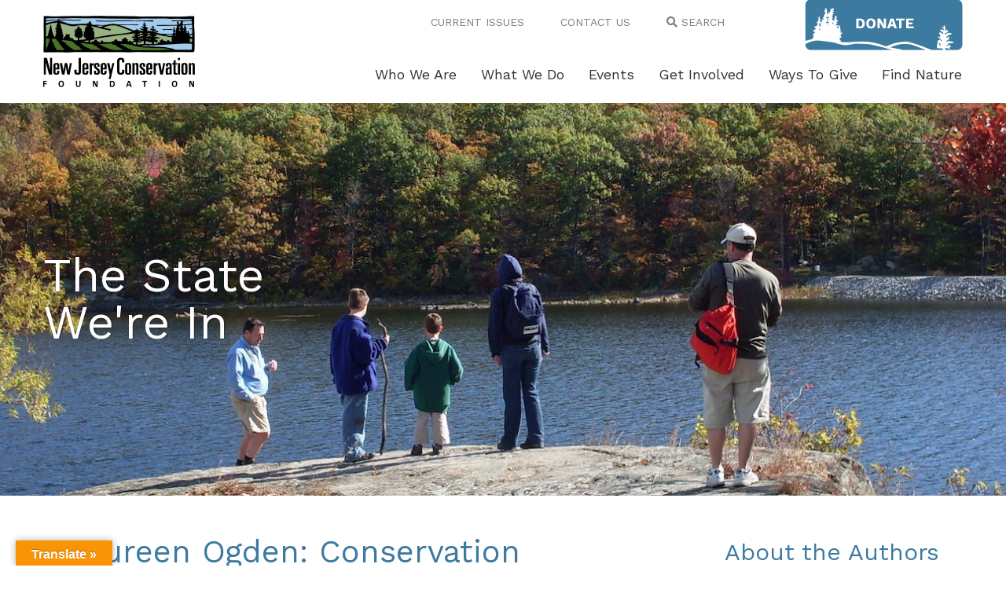

--- FILE ---
content_type: text/html; charset=UTF-8
request_url: https://www.njconservation.org/maureen-ogden-conservation-trailblazer/
body_size: 14545
content:
<!DOCTYPE html>
<html lang="en" prefix="og: http://ogp.me/ns#">
<head>
<meta charset="UTF-8" />
<meta name='viewport' content='width=device-width, initial-scale=1.0' />
<meta http-equiv='X-UA-Compatible' content='IE=edge' />
<link rel="profile" href="https://gmpg.org/xfn/11" />
<link rel="pingback" href="https://www.njconservation.org/xmlrpc.php" />
<!--[if lt IE 9]>
	<script src="https://www.njconservation.org/wp-content/themes/bb-theme/js/html5shiv.js"></script>
	<script src="https://www.njconservation.org/wp-content/themes/bb-theme/js/respond.min.js"></script>
<![endif]-->
<title>Maureen Ogden: Conservation Trailblazer - New Jersey Conservation Foundation</title>

<!-- This site is optimized with the Yoast SEO plugin v9.3 - https://yoast.com/wordpress/plugins/seo/ -->
<link rel="canonical" href="https://www.njconservation.org/maureen-ogden-conservation-trailblazer/" />
<meta property="og:locale" content="en_US" />
<meta property="og:type" content="article" />
<meta property="og:title" content="Maureen Ogden: Conservation Trailblazer - New Jersey Conservation Foundation" />
<meta property="og:description" content="By Alison Mitchell, Co-Executive Director The year was 2011 and former Assemblywoman Maureen Ogden was worried about the future of open space in New Jersey. The nation was in an economic downturn, but she wanted New Jerseyans to understand the need to create a permanent, dedicated source of funding to preserve large swaths of the&hellip;" />
<meta property="og:url" content="https://www.njconservation.org/maureen-ogden-conservation-trailblazer/" />
<meta property="og:site_name" content="New Jersey Conservation Foundation" />
<meta property="article:section" content="Blog" />
<meta property="article:published_time" content="2022-09-22T21:08:32+00:00" />
<meta property="og:image" content="https://www.njconservation.org/wp-content/uploads/2022/09/Ogden-and-Kean-with-sign-cropped.jpg" />
<meta property="og:image:secure_url" content="https://www.njconservation.org/wp-content/uploads/2022/09/Ogden-and-Kean-with-sign-cropped.jpg" />
<meta property="og:image:width" content="765" />
<meta property="og:image:height" content="363" />
<meta name="twitter:card" content="summary_large_image" />
<meta name="twitter:description" content="By Alison Mitchell, Co-Executive Director The year was 2011 and former Assemblywoman Maureen Ogden was worried about the future of open space in New Jersey. The nation was in an economic downturn, but she wanted New Jerseyans to understand the need to create a permanent, dedicated source of funding to preserve large swaths of the&hellip;" />
<meta name="twitter:title" content="Maureen Ogden: Conservation Trailblazer - New Jersey Conservation Foundation" />
<meta name="twitter:image" content="https://www.njconservation.org/wp-content/uploads/2022/09/Ogden-and-Kean-with-sign-cropped.jpg" />
<!-- / Yoast SEO plugin. -->

<link rel='dns-prefetch' href='//translate.google.com' />
<link rel='dns-prefetch' href='//maxcdn.bootstrapcdn.com' />
<link rel='dns-prefetch' href='//fonts.googleapis.com' />
<link rel='dns-prefetch' href='//s.w.org' />
<link href='https://fonts.gstatic.com' crossorigin rel='preconnect' />
<link rel="alternate" type="application/rss+xml" title="New Jersey Conservation Foundation &raquo; Feed" href="https://www.njconservation.org/feed/" />
<link rel="alternate" type="application/rss+xml" title="New Jersey Conservation Foundation &raquo; Comments Feed" href="https://www.njconservation.org/comments/feed/" />
		<script type="text/javascript">
			window._wpemojiSettings = {"baseUrl":"https:\/\/s.w.org\/images\/core\/emoji\/11.2.0\/72x72\/","ext":".png","svgUrl":"https:\/\/s.w.org\/images\/core\/emoji\/11.2.0\/svg\/","svgExt":".svg","source":{"concatemoji":"https:\/\/www.njconservation.org\/wp-includes\/js\/wp-emoji-release.min.js?ver=5.1.16"}};
			!function(e,a,t){var n,r,o,i=a.createElement("canvas"),p=i.getContext&&i.getContext("2d");function s(e,t){var a=String.fromCharCode;p.clearRect(0,0,i.width,i.height),p.fillText(a.apply(this,e),0,0);e=i.toDataURL();return p.clearRect(0,0,i.width,i.height),p.fillText(a.apply(this,t),0,0),e===i.toDataURL()}function c(e){var t=a.createElement("script");t.src=e,t.defer=t.type="text/javascript",a.getElementsByTagName("head")[0].appendChild(t)}for(o=Array("flag","emoji"),t.supports={everything:!0,everythingExceptFlag:!0},r=0;r<o.length;r++)t.supports[o[r]]=function(e){if(!p||!p.fillText)return!1;switch(p.textBaseline="top",p.font="600 32px Arial",e){case"flag":return s([55356,56826,55356,56819],[55356,56826,8203,55356,56819])?!1:!s([55356,57332,56128,56423,56128,56418,56128,56421,56128,56430,56128,56423,56128,56447],[55356,57332,8203,56128,56423,8203,56128,56418,8203,56128,56421,8203,56128,56430,8203,56128,56423,8203,56128,56447]);case"emoji":return!s([55358,56760,9792,65039],[55358,56760,8203,9792,65039])}return!1}(o[r]),t.supports.everything=t.supports.everything&&t.supports[o[r]],"flag"!==o[r]&&(t.supports.everythingExceptFlag=t.supports.everythingExceptFlag&&t.supports[o[r]]);t.supports.everythingExceptFlag=t.supports.everythingExceptFlag&&!t.supports.flag,t.DOMReady=!1,t.readyCallback=function(){t.DOMReady=!0},t.supports.everything||(n=function(){t.readyCallback()},a.addEventListener?(a.addEventListener("DOMContentLoaded",n,!1),e.addEventListener("load",n,!1)):(e.attachEvent("onload",n),a.attachEvent("onreadystatechange",function(){"complete"===a.readyState&&t.readyCallback()})),(n=t.source||{}).concatemoji?c(n.concatemoji):n.wpemoji&&n.twemoji&&(c(n.twemoji),c(n.wpemoji)))}(window,document,window._wpemojiSettings);
		</script>
		<style type="text/css">
img.wp-smiley,
img.emoji {
	display: inline !important;
	border: none !important;
	box-shadow: none !important;
	height: 1em !important;
	width: 1em !important;
	margin: 0 .07em !important;
	vertical-align: -0.1em !important;
	background: none !important;
	padding: 0 !important;
}
</style>
	<link rel='stylesheet' id='font-awesome-css'  href='https://maxcdn.bootstrapcdn.com/font-awesome/4.7.0/css/font-awesome.min.css?ver=2.1.7.1' type='text/css' media='all' />
<link rel='stylesheet' id='wp-block-library-css'  href='https://www.njconservation.org/wp-includes/css/dist/block-library/style.min.css?ver=5.1.16' type='text/css' media='all' />
<link rel='stylesheet' id='wp-block-library-theme-css'  href='https://www.njconservation.org/wp-includes/css/dist/block-library/theme.min.css?ver=5.1.16' type='text/css' media='all' />
<link rel='stylesheet' id='google-language-translator-css'  href='https://www.njconservation.org/wp-content/plugins/google-language-translator/css/style.css?ver=6.0.15' type='text/css' media='' />
<link rel='stylesheet' id='glt-toolbar-styles-css'  href='https://www.njconservation.org/wp-content/plugins/google-language-translator/css/toolbar.css?ver=6.0.15' type='text/css' media='' />
<link rel='stylesheet' id='font-awesome-5-css'  href='https://www.njconservation.org/wp-content/plugins/bb-plugin/fonts/fontawesome/css/all.min.css?ver=2.1.7.1' type='text/css' media='all' />
<link rel='stylesheet' id='fl-builder-layout-bundle-e58484a1db42faaffe85b20f1a1c0180-css'  href='https://www.njconservation.org/wp-content/uploads/bb-plugin/cache/e58484a1db42faaffe85b20f1a1c0180-layout-bundle.css?ver=2.1.7.1-1.2.1.1' type='text/css' media='all' />
<link rel='stylesheet' id='jquery-magnificpopup-css'  href='https://www.njconservation.org/wp-content/plugins/bb-plugin/css/jquery.magnificpopup.min.css?ver=2.1.7.1' type='text/css' media='all' />
<link rel='stylesheet' id='bootstrap-css'  href='https://www.njconservation.org/wp-content/themes/bb-theme/css/bootstrap.min.css?ver=1.7.0.3' type='text/css' media='all' />
<link rel='stylesheet' id='fl-automator-skin-css'  href='https://www.njconservation.org/wp-content/uploads/bb-theme/skin-628eaa7f8b9c8.css?ver=1.7.0.3' type='text/css' media='all' />
<link rel='stylesheet' id='fl-child-theme-css'  href='https://www.njconservation.org/wp-content/themes/njcf/style.css?ver=5.1.16' type='text/css' media='all' />
<link rel='stylesheet' id='animate-css'  href='https://www.njconservation.org/wp-content/plugins/bbpowerpack/assets/css/animate.min.css?ver=3.5.1' type='text/css' media='all' />
<link rel='stylesheet' id='fl-builder-google-fonts-85cc4318998f7c3108ac88f7f59e21b8-css'  href='https://fonts.googleapis.com/css?family=Work+Sans%3A400%2C300%2C700&#038;ver=5.1.16' type='text/css' media='all' />
<script type='text/javascript' src='https://www.njconservation.org/wp-includes/js/jquery/jquery.js?ver=1.12.4'></script>
<script type='text/javascript' src='https://www.njconservation.org/wp-includes/js/jquery/jquery-migrate.min.js?ver=1.4.1'></script>
<script type='text/javascript' src='https://www.njconservation.org/wp-includes/js/imagesloaded.min.js?ver=5.1.16'></script>
<link rel='https://api.w.org/' href='https://www.njconservation.org/wp-json/' />
<link rel="EditURI" type="application/rsd+xml" title="RSD" href="https://www.njconservation.org/xmlrpc.php?rsd" />
<link rel="wlwmanifest" type="application/wlwmanifest+xml" href="https://www.njconservation.org/wp-includes/wlwmanifest.xml" /> 
<meta name="generator" content="WordPress 5.1.16" />
<link rel='shortlink' href='https://www.njconservation.org/?p=2851' />
<link rel="alternate" type="application/json+oembed" href="https://www.njconservation.org/wp-json/oembed/1.0/embed?url=https%3A%2F%2Fwww.njconservation.org%2Fmaureen-ogden-conservation-trailblazer%2F" />
<link rel="alternate" type="text/xml+oembed" href="https://www.njconservation.org/wp-json/oembed/1.0/embed?url=https%3A%2F%2Fwww.njconservation.org%2Fmaureen-ogden-conservation-trailblazer%2F&#038;format=xml" />
		<style>
		form[class*="fl-builder-pp-"] .fl-lightbox-header h1:before {
			content: "PowerPack ";
			position: relative;
			display: inline-block;
			margin-right: 5px;
		}
		</style>
		<style>#google_language_translator{width:auto!important;}.goog-tooltip{display: none!important;}.goog-tooltip:hover{display: none!important;}.goog-text-highlight{background-color:transparent!important;border:none!important;box-shadow:none!important;}#google_language_translator select.goog-te-combo{color:#32373c;}#flags{display:none;}#google_language_translator{color:transparent;}body{top:0px!important;}#goog-gt-tt{display:none!important;}#glt-translate-trigger{left:20px;right:auto;}#glt-translate-trigger > span{color:#ffffff;}#glt-translate-trigger{background:#f89406;}.goog-te-gadget .goog-te-combo{width:100%;}</style>		<style type="text/css">.recentcomments a{display:inline !important;padding:0 !important;margin:0 !important;}</style>
		<!-- Global site tag (gtag.js) - Google Analytics -->
<script async src="https://www.googletagmanager.com/gtag/js?id=UA-52295123-1"></script>
<script>
  window.dataLayer = window.dataLayer || [];
  function gtag(){dataLayer.push(arguments);}
  gtag('js', new Date());
  gtag('config', 'UA-52295123-1');
</script>

<!-- Google tag (gtag.js) --> 
<script async src="https://www.googletagmanager.com/gtag/js?id=G-DLHBP3ESJ1"></script> 
<script> window.dataLayer = window.dataLayer || []; function gtag(){dataLayer.push(arguments);} gtag('js', new Date()); gtag('config', 'G-DLHBP3ESJ1'); </script>
</head>

<body class="post-template-default single single-post postid-2851 single-format-standard fl-theme-builder-footer fl-theme-builder-header fl-theme-builder-singular fl-framework-bootstrap fl-preset-default fl-full-width fl-search-active" itemscope="itemscope" itemtype="https://schema.org/WebPage">

<div id="preloader">
	<img src="/wp-content/uploads/2018/10/donate-button-b.png" width="1" height="1" />
</div>

<div class="fl-page">
	
				<script type="text/javascript">
					var ajax_url = "https://www.njconservation.org/wp-admin/admin-ajax.php";
					var hmenu_url = "https://www.njconservation.org/wp-content/plugins/hmenu/";
				</script>
			
				<script type="text/javascript">
					var ajax_url = "https://www.njconservation.org/wp-admin/admin-ajax.php";
					var hmenu_url = "https://www.njconservation.org/wp-content/plugins/hmenu/";
				</script>
			<header class="fl-builder-content fl-builder-content-116 fl-builder-global-templates-locked" data-post-id="116" itemscope="itemscope" itemtype="http://schema.org/WPHeader" data-type="header" data-sticky="0" data-shrink="0" data-overlay="0" data-overlay-bg="transparent"><div class="fl-row fl-row-full-width fl-row-bg-color fl-node-5bbd3584071db fl-visible-desktop" data-node="5bbd3584071db">
	<div class="fl-row-content-wrap">
				<div class="fl-row-content fl-row-fixed-width fl-node-content">
		
<div class="fl-col-group fl-node-5bbd358407253 fl-col-group-equal-height fl-col-group-align-center fl-col-group-custom-width" data-node="5bbd358407253">
			<div class="fl-col fl-node-5bbd3584072cf fl-col-small" data-node="5bbd3584072cf">
	<div class="fl-col-content fl-node-content">
	<div class="fl-module fl-module-photo fl-node-5bbd45632c2bd" data-node="5bbd45632c2bd">
	<div class="fl-module-content fl-node-content">
		<div class="fl-photo fl-photo-align-left" itemscope itemtype="https://schema.org/ImageObject">
	<div class="fl-photo-content fl-photo-img-png">
				<a href="https://www.njconservation.org/" target="_self" itemprop="url">
				<img class="fl-photo-img wp-image-132 size-full" src="https://www.njconservation.org/wp-content/uploads/2018/10/njcf-logo.png" alt="njcf-logo" itemprop="image" height="91" width="193" title="njcf-logo"  />
				</a>
					</div>
	</div>
	</div>
</div>
	</div>
</div>
			<div class="fl-col fl-node-5bbd454bc42c5 fl-col-has-cols" data-node="5bbd454bc42c5">
	<div class="fl-col-content fl-node-content">
	
<div class="fl-col-group fl-node-5bbd4e7221c34 fl-col-group-nested" data-node="5bbd4e7221c34">
			<div class="fl-col fl-node-5bbd4e722229d" data-node="5bbd4e722229d">
	<div class="fl-col-content fl-node-content">
	<div class="fl-module fl-module-html fl-node-5bbfacd0a2202" data-node="5bbfacd0a2202">
	<div class="fl-module-content fl-node-content">
		<div class="fl-html">
	<div class="topnav">
    <a href="/current-issues/">CURRENT ISSUES</a> 
    <a href="/contact-us/">CONTACT US</a> 
    <a href="#" class="search"><i class="fas fa-search"></i> SEARCH</a>
    <div class="search-wrap">
    <form role="search" method="get" id="search-site" action="/">

	  <div class="input-wrapper">
		<div class="input-group">
		  <input name="s" id="s" type="text" class="form-control" placeholder="Search">
		  <span class="input-group-btn">
			<button class="btn btn-defaul SearchButton" type="submit">
				<i class="fa fa-chevron-right"></i>
			</button>
		  </span>
		</div><!-- /input-group -->
	  </div><!-- /.col-lg-6 -->

	</form>
	</div>
</div></div>
	</div>
</div>
	</div>
</div>
			<div class="fl-col fl-node-5bbd4e7222349 fl-col-small" data-node="5bbd4e7222349">
	<div class="fl-col-content fl-node-content">
	<div id="donate-btn" class="fl-module fl-module-photo fl-node-5bbd4e7b9d61d fl-visible-desktop-medium" data-node="5bbd4e7b9d61d">
	<div class="fl-module-content fl-node-content">
		<div class="fl-photo fl-photo-align-right" itemscope itemtype="https://schema.org/ImageObject">
	<div class="fl-photo-content fl-photo-img-png">
				<a href="https://www.njconservation.org/donate-now/" target="_self" itemprop="url">
				<img class="fl-photo-img" src="https://www.njconservation.org/wp-content/plugins/bb-plugin/img/pixel.png" alt="" itemprop="image"  />
				</a>
					</div>
	</div>
	</div>
</div>
	</div>
</div>
	</div>
<div class="fl-module fl-module-html fl-node-5bbe6432dd1cb" data-node="5bbe6432dd1cb">
	<div class="fl-module-content fl-node-content">
		<div class="fl-html">
	 <script type="text/javascript"> jQuery(function(){ hmenu_activate_menu('1','https://www.njconservation.org/maureen-ogden-conservation-trailblazer/'); }); </script> <link rel="stylesheet" property="stylesheet" id="hmenu-1-general-css" href="https://www.njconservation.org/wp-content/plugins/hmenu//_frontend_files/_menu_1/_css/hero_menu_styles.css" type="text/css" media="all"><link href="https://fonts.googleapis.com/css?family=Work+Sans|Open+Sans" rel="stylesheet" type="text/css"><div class="hmenu_wrapper_state_1"><div id="hmenu_load_1" style="display:none" class="hmenu_load_menu hmenu_unique_menu_1" data-menu-id="1"> <!-- BEGIN: MAIN --> <div id="hmenu_holder_1" class="hmenu_main_holder hmenu_main_bg_color" > <!-- BEGIN: INNER --> <div class="hmenu_inner_holder"> <div class="menu_responsive_label"></div> <!-- BEGIN: LEFT --> <div class="hmenu_left"> <!-- BEGIN: LOGO --> <div class="hmenu_logo"> <a href="https://www.njconservation.org" target="_self"> </a> </div> <div class="hmenu_grp_devider"></div> <!-- END: LOGO --> </div> <!-- END: LEFT --> <!-- BEGIN: CENTER --> <div class="hmenu_center"> </div> <!-- END: CENTER --> <!-- BEGIN: RIGHT --> <div class="hmenu_right"> <!-- BEGIN: NAV --> <div class="hmenu_navigation_holder"> <ul class="hmenu_navigation_root hmenu_hover_color hmenu_underline_hover"><li class=""><a title="" href="https://www.njconservation.org/who-we-are/" target="_self" ><div class="hmenu_wrap hmenu_nav_uni_27 icon_hero_default_thin_e600"><span>Who We Are</span></div></a><div class="hmenu_item_devider"></div><div class="hmenu_submenu hmenu_sub " data-menu-level="0"><ul class="hmenu_navigation_root "><li class=""><a href="https://www.njconservation.org/mission/" target="_self" title="" ><div class="hmenu_no_sub hmenu_wrap hmenu_nav_uni_28"><span>Mission</span></div></a></li><li class=""><a href="https://www.njconservation.org/history/" target="_self" title="" ><div class="hmenu_no_sub hmenu_wrap hmenu_nav_uni_29"><span>History</span></div></a></li><li class=""><a href="https://www.njconservation.org/staff/" target="_self" title="" ><div class="hmenu_no_sub hmenu_wrap hmenu_nav_uni_30"><span>Staff</span></div></a></li><li class=""><a href="https://www.njconservation.org/trustees/" target="_self" title="" ><div class="hmenu_no_sub hmenu_wrap hmenu_nav_uni_32"><span>Trustees</span></div></a></li><li class=""><a href="https://www.njconservation.org/careers/" target="_self" title="" ><div class="hmenu_no_sub hmenu_wrap hmenu_nav_uni_31"><span>Careers</span></div></a></li><li class=""><a href="https://www.njconservation.org/news/" target="_self" title="" ><div class="hmenu_no_sub hmenu_wrap hmenu_nav_uni_33"><span>News</span></div></a></li><li class=""><a href="https://www.njconservation.org/the-state-we-are-in/" target="_self" title="" ><div class="hmenu_no_sub hmenu_wrap hmenu_nav_uni_75"><span>The State We're In</span></div></a></li></ul></div></li><li class=""><a title="" href="https://www.njconservation.org/what-we-do/" target="_self" ><div class="hmenu_wrap hmenu_nav_uni_34 icon_hero_default_thin_e600"><span>What We Do</span></div></a><div class="hmenu_item_devider"></div><div class="hmenu_submenu hmenu_sub " data-menu-level="0"><ul class="hmenu_navigation_root "><li class=""><a href="https://www.njconservation.org/land-conservation/" target="_self" title="" ><div class="hmenu_no_sub hmenu_wrap hmenu_nav_uni_36"><span>Land Conservation</span></div></a></li><li class=""><a href="https://www.njconservation.org/land-stewardship/" target="_self" title="" ><div class="hmenu_no_sub hmenu_wrap hmenu_nav_uni_35"><span>Land Stewardship</span></div></a></li><li class=""><a href="https://www.njconservation.org/policy-and-advocacy/" target="_self" title="" ><div class="hmenu_no_sub hmenu_wrap hmenu_nav_uni_37"><span>Policy & Advocacy</span></div></a></li><li class=""><a href="https://www.njconservation.org/helping-partners/" target="_self" title="" ><div class="hmenu_no_sub hmenu_wrap hmenu_nav_uni_38"><span>Helping Partners</span></div></a></li><li class=""><a href="https://www.njconservation.org/projectareas/" target="_self" title="" ><div class="hmenu_no_sub hmenu_wrap hmenu_nav_uni_39"><span>Projects</span></div></a></li></ul></div></li><li class=""><a title="" href="https://www.njconservation.org/events/" target="_self" ><div class="hmenu_wrap hmenu_nav_uni_40 icon_hero_default_thin_e600"><span>Events</span></div></a><div class="hmenu_item_devider"></div><div class="hmenu_submenu hmenu_sub " data-menu-level="0"><ul class="hmenu_navigation_root "><li class=""><a href="https://www.njconservation.org/annual-nj-land-conservation-rally/" target="_self" title="" ><div class="hmenu_no_sub hmenu_wrap hmenu_nav_uni_76"><span>Annual NJ Land Conservation Rally</span></div></a></li><li class=""><a href="https://www.njconservation.org/coffee-conservation/" target="_self" title="" ><div class="hmenu_no_sub hmenu_wrap hmenu_nav_uni_77"><span>Coffee & Conservation</span></div></a></li></ul></div></li><li class=""><a title="" href="https://www.njconservation.org/get-involved/" target="_self" ><div class="hmenu_wrap hmenu_nav_uni_41 icon_hero_default_thin_e600"><span>Get Involved</span></div></a><div class="hmenu_item_devider"></div><div class="hmenu_submenu hmenu_sub " data-menu-level="0"><ul class="hmenu_navigation_root "><li class=""><a href="https://www.njconservation.org/become-a-conservation-advocate/" target="_self" title="" ><div class="hmenu_no_sub hmenu_wrap hmenu_nav_uni_42"><span>Become a Conservation Advocate</span></div></a></li><li class=""><a href="https://www.njconservation.org/volunteer/" target="_self" title="" ><div class="hmenu_no_sub hmenu_wrap hmenu_nav_uni_43"><span>Volunteer</span></div></a></li><li class=""><a href="https://www.njconservation.org/take-action/" target="_self" title="" ><div class="hmenu_no_sub hmenu_wrap hmenu_nav_uni_44"><span>Take Action</span></div></a></li><li class=""><a href="https://www.njconservation.org/resources/" target="_self" title="" ><div class="hmenu_no_sub hmenu_wrap hmenu_nav_uni_45"><span>Resources</span></div></a></li></ul></div></li><li class=""><a title="" href="https://www.njconservation.org/ways-to-give/" target="_self" ><div class="hmenu_wrap hmenu_nav_uni_46 icon_hero_default_thin_e600"><span>Ways To Give</span></div></a><div class="hmenu_item_devider"></div><div class="hmenu_submenu hmenu_sub " data-menu-level="0"><ul class="hmenu_navigation_root "><li class=""><a href="https://www.njconservation.org/donate-now/" target="_self" title="" ><div class="hmenu_no_sub hmenu_wrap hmenu_nav_uni_47"><span>Donate Now</span></div></a></li><li class=""><a href="https://www.njconservation.org/legacy-giving/" target="_self" title="" ><div class="hmenu_no_sub hmenu_wrap hmenu_nav_uni_48"><span>Legacy Giving</span></div></a></li><li class=""><a href="https://www.njconservation.org/wish-list/" target="_self" title="" ><div class="hmenu_no_sub hmenu_wrap hmenu_nav_uni_50"><span>Wish List</span></div></a></li></ul></div></li><li class="hmenu_mega_li hmenu_remove_mega_mobile hmenu_remove_mega find-nature"><a href="/find-nature/" target="_self" title="Find Nature"><div class="hmenu_wrap hmenu_nav_uni_8 hmenu_mega_menu icon_hero_default_thin_e600"><span>Find Nature</span></div></a><div class="hmenu_item_devider"></div> <!-- BEGIN: MEGA --> <div class="hmenu_submenu hmenu_mega_sub hmenu_drop_devider" style="background-position:bottom left; background-image:url(/wp-content/uploads/2018/10/trees.gif);"> <!-- MEGA SUB --> <div class="hmenu_mega_inner"> <!-- BEGIN: COL --> <div class="hmenu_col_4 hmenu_contact_plugin_3" data-type="contact" data-id="3"> <div class="hmenu_inner_col hmenu_col_load"> <h2 class="hmenu_mega_bottom_border">Northern NJ</h2><div class="hmenu_text_item"><ul><li><a href="https://www.njconservation.org/preserve/apshawa-preserve/">Apshawa Preserve</a></li><li><a href="https://www.njconservation.org/preserve/hill-dale-preserve/">Hill &#038; Dale Preserve</a></li><li><a href="https://www.njconservation.org/preserve/maureen-ogden-preserve/">Maureen Ogden Preserve</a></li><li><a href="https://www.njconservation.org/preserve/skyline-preserve/">Skyline Preserve</a></li></ul></div> </div> </div> <!-- END: COL --><!-- BEGIN: COL --> <div class="hmenu_col_4 hmenu_contact_plugin_1" data-type="contact" data-id="1"> <div class="hmenu_inner_col hmenu_col_load"> <h2 class="hmenu_mega_bottom_border">Central NJ</h2><div class="hmenu_text_item"><ul><li><a href="https://www.njconservation.org/preserve/metedeconk-preserve/">Metedeconk Preserve</a></li><li><a href="https://www.njconservation.org/preserve/mount-rose-preserve/">Mount Rose Preserve</a></li><li><a href="https://www.njconservation.org/preserve/rainbow-hill-at-sourland-mountain-preserve/">Rainbow Hill at Sourland Mountain Preserve</a></li><li><a href="https://www.njconservation.org/preserve/wickecheoke-creek-preserve/">Wickecheoke Creek Preserve</a></li></ul></div> </div> </div> <!-- END: COL --><!-- BEGIN: COL --> <div class="hmenu_col_4 hmenu_contact_plugin_2" data-type="contact" data-id="2"> <div class="hmenu_inner_col hmenu_col_load"> <h2 class="hmenu_mega_bottom_border">Southern NJ</h2><div class="hmenu_text_item"><ul><li><a href="https://www.njconservation.org/preserve/burden-hill-forest-preserve/">Burden Hill Forest Preserve</a></li><li><a href="https://www.njconservation.org/preserve/candace-mckee-ashmun-preserve/">Candace McKee Ashmun Preserve</a></li><li><a href="https://www.njconservation.org/preserve/daniels-preserve/">Daniels Preserve</a></li><li><a href="https://www.njconservation.org/preserve/dorothy-preserve/">Dorothy Preserve</a></li><li><a href="https://www.njconservation.org/preserve/evert-trail-preserve/">Evert Trail Preserve</a></li><li><a href="https://www.njconservation.org/preserve/franklin-parker-preserve/">Franklin Parker Preserve</a></li><li><a href="https://www.njconservation.org/preserve/gateway-park/">Gateway Park</a></li><li><a href="https://www.njconservation.org/preserve/lakes-bay-preserve/">Lakes Bay Preserve</a></li><li><a href="https://www.njconservation.org/preserve/menantico-preserve/">Menantico Creek Preserve</a></li><li><a href="https://www.njconservation.org/preserve/michael-huber-prairie-warbler-preserve/">Michael Huber Prairie Warbler Preserve</a></li><li><a href="https://www.njconservation.org/preserve/rechnitz-pine-barrens-preserve/">Rechnitz Pine Barrens Preserve</a></li></ul></div> </div> </div> <!-- END: COL --> </div> </div> <!-- END: MEGA --> </li></ul> </div> <div class="hmenu_grp_devider"></div> <!-- END: NAV --> <!-- BEGIN: TOGGLE --> <div class="hmenu_toggle_holder hmenu_mobile_show" data-toggle="close"> <div class="hmenu_grp_devider"></div> <ul class="hmenu_hover_color"> <li><a><div class="hmenu_wrap icon_hero_default_thin_e645"></div></a></li> </ul> </div> <!-- END: TOGGLE --> </div> <!-- END: RIGHT --> </div> <!-- END: INNER --> <!-- BEGIN: SEARCH FULL INPUT --> <!-- END: SEARCH FULL INPUT --> </div> <!-- END: MAIN --> </div></div></div>
	</div>
</div>
	</div>
</div>
	</div>
		</div>
	</div>
</div>
<div class="fl-row fl-row-full-width fl-row-bg-none fl-node-5be9fa015f7c0 fl-visible-medium-mobile" data-node="5be9fa015f7c0">
	<div class="fl-row-content-wrap">
				<div class="fl-row-content fl-row-fixed-width fl-node-content">
		
<div class="fl-col-group fl-node-5be9fa0167a97" data-node="5be9fa0167a97">
			<div class="fl-col fl-node-5be9fa0167e6b" data-node="5be9fa0167e6b">
	<div class="fl-col-content fl-node-content">
	<div class="fl-module fl-module-html fl-node-5be9fa08150b3" data-node="5be9fa08150b3">
	<div class="fl-module-content fl-node-content">
		<div class="fl-html">
	 <script type="text/javascript"> jQuery(function(){ hmenu_activate_menu('2','https://www.njconservation.org/maureen-ogden-conservation-trailblazer/'); }); </script> <link rel="stylesheet" property="stylesheet" id="hmenu-2-general-css" href="https://www.njconservation.org/wp-content/plugins/hmenu//_frontend_files/_menu_2/_css/hero_menu_styles.css" type="text/css" media="all"><link href="https://fonts.googleapis.com/css?family=Work+Sans|Open+Sans" rel="stylesheet" type="text/css"><div class="hmenu_wrapper_state_2"><div id="hmenu_load_2" style="display:none" class="hmenu_load_menu hmenu_unique_menu_2" data-menu-id="2"> <!-- BEGIN: MAIN --> <div id="hmenu_holder_2" class="hmenu_main_holder hmenu_main_bg_color" > <!-- BEGIN: INNER --> <div class="hmenu_inner_holder"> <div class="menu_responsive_label">MENU</div> <!-- BEGIN: LEFT --> <div class="hmenu_left"> <!-- BEGIN: LOGO --> <div class="hmenu_logo"> <a href="https://www.njconservation.org" target="_self"> <img class="logo_main" alt="" src="https://www.njconservation.org/wp-content/uploads/2018/10/njcf-logo.png"> </a> </div> <div class="hmenu_grp_devider"></div> <!-- END: LOGO --> </div> <!-- END: LEFT --> <!-- BEGIN: CENTER --> <div class="hmenu_center"> </div> <!-- END: CENTER --> <!-- BEGIN: RIGHT --> <div class="hmenu_right"> <!-- BEGIN: NAV --> <div class="hmenu_navigation_holder"> <ul class="hmenu_navigation_root hmenu_hover_color hmenu_full_hover"><li class=""><a title="" href="https://www.njconservation.org/who-we-are/" target="_self" ><div class="hmenu_wrap hmenu_nav_uni_9 icon_hero_default_thin_e600"><span>Who We Are</span></div></a><div class="hmenu_item_devider"></div><div class="hmenu_submenu hmenu_sub " data-menu-level="0"><ul class="hmenu_navigation_root "><li class=""><a href="https://www.njconservation.org/mission/" target="_self" title="" ><div class="hmenu_no_sub hmenu_wrap hmenu_nav_uni_56"><span>Mission</span></div></a></li><li class=""><a href="https://www.njconservation.org/history/" target="_self" title="" ><div class="hmenu_no_sub hmenu_wrap hmenu_nav_uni_57"><span>History</span></div></a></li><li class=""><a href="https://www.njconservation.org/staff/" target="_self" title="" ><div class="hmenu_no_sub hmenu_wrap hmenu_nav_uni_58"><span>Staff</span></div></a></li><li class=""><a href="https://www.njconservation.org/trustees/" target="_self" title="" ><div class="hmenu_no_sub hmenu_wrap hmenu_nav_uni_60"><span>Trustees</span></div></a></li><li class=""><a href="https://www.njconservation.org/careers/" target="_self" title="" ><div class="hmenu_no_sub hmenu_wrap hmenu_nav_uni_59"><span>Careers</span></div></a></li><li class=""><a href="https://www.njconservation.org/news/" target="_self" title="" ><div class="hmenu_no_sub hmenu_wrap hmenu_nav_uni_61"><span>News</span></div></a></li><li class=""><a href="https://www.njconservation.org/the-state-we-are-in/" target="_self" title="" ><div class="hmenu_no_sub hmenu_wrap hmenu_nav_uni_78"><span>The State We're In</span></div></a></li></ul></div></li><li class=""><a title="" href="https://www.njconservation.org/what-we-do/" target="_self" ><div class="hmenu_wrap hmenu_nav_uni_10 icon_hero_default_thin_e600"><span>What We Do</span></div></a><div class="hmenu_item_devider"></div><div class="hmenu_submenu hmenu_sub " data-menu-level="0"><ul class="hmenu_navigation_root "><li class=""><a href="https://www.njconservation.org/land-conservation/" target="_self" title="" ><div class="hmenu_no_sub hmenu_wrap hmenu_nav_uni_63"><span>Land Conservation</span></div></a></li><li class=""><a href="https://www.njconservation.org/land-stewardship/" target="_self" title="" ><div class="hmenu_no_sub hmenu_wrap hmenu_nav_uni_62"><span>Land Stewardship</span></div></a></li><li class=""><a href="https://www.njconservation.org/policy-and-advocacy/" target="_self" title="" ><div class="hmenu_no_sub hmenu_wrap hmenu_nav_uni_64"><span>Policy & Advocacy</span></div></a></li><li class=""><a href="https://www.njconservation.org/helping-partners/" target="_self" title="" ><div class="hmenu_no_sub hmenu_wrap hmenu_nav_uni_79"><span>Helping Partners</span></div></a></li><li class=""><a href="https://www.njconservation.org/projectareas/" target="_self" title="" ><div class="hmenu_no_sub hmenu_wrap hmenu_nav_uni_65"><span>Projects</span></div></a></li></ul></div></li><li class=""><a title="" href="https://www.njconservation.org/events/" target="_self" ><div class="hmenu_wrap hmenu_nav_uni_11 icon_hero_default_thin_e600"><span>Events</span></div></a><div class="hmenu_item_devider"></div><div class="hmenu_submenu hmenu_sub " data-menu-level="0"><ul class="hmenu_navigation_root "><li class=""><a href="https://www.njconservation.org/annual-nj-land-conservation-rally/" target="_self" title="" ><div class="hmenu_no_sub hmenu_wrap hmenu_nav_uni_80"><span>Annual NJ Land Conservation Rally</span></div></a></li><li class=""><a href="https://www.njconservation.org/coffee-conservation/" target="_self" title="" ><div class="hmenu_no_sub hmenu_wrap hmenu_nav_uni_81"><span>Coffee & Conservation</span></div></a></li></ul></div></li><li class=""><a title="" href="https://www.njconservation.org/get-involved/" target="_self" ><div class="hmenu_wrap hmenu_nav_uni_12 icon_hero_default_thin_e600"><span>Get Involved</span></div></a><div class="hmenu_item_devider"></div><div class="hmenu_submenu hmenu_sub " data-menu-level="0"><ul class="hmenu_navigation_root "><li class=""><a href="https://www.njconservation.org/become-a-conservation-advocate/" target="_self" title="" ><div class="hmenu_no_sub hmenu_wrap hmenu_nav_uni_67"><span>Become a Conservation Advocate</span></div></a></li><li class=""><a href="https://www.njconservation.org/volunteer/" target="_self" title="" ><div class="hmenu_no_sub hmenu_wrap hmenu_nav_uni_70"><span>Volunteer</span></div></a></li><li class=""><a href="https://www.njconservation.org/take-action/" target="_self" title="" ><div class="hmenu_no_sub hmenu_wrap hmenu_nav_uni_68"><span>Take Action</span></div></a></li><li class=""><a href="https://www.njconservation.org/resources/" target="_self" title="" ><div class="hmenu_no_sub hmenu_wrap hmenu_nav_uni_69"><span>Resources</span></div></a></li></ul></div></li><li class=""><a title="" href="https://www.njconservation.org/ways-to-give/" target="_self" ><div class="hmenu_wrap hmenu_nav_uni_13 icon_hero_default_thin_e600"><span>Ways To Give</span></div></a><div class="hmenu_item_devider"></div><div class="hmenu_submenu hmenu_sub " data-menu-level="0"><ul class="hmenu_navigation_root "><li class=""><a href="https://www.njconservation.org/donate-now/" target="_self" title="" ><div class="hmenu_no_sub hmenu_wrap hmenu_nav_uni_71"><span>Donate Now</span></div></a></li><li class=""><a href="https://www.njconservation.org/legacy-giving/" target="_self" title="" ><div class="hmenu_no_sub hmenu_wrap hmenu_nav_uni_72"><span>Legacy Giving</span></div></a></li><li class=""><a href="https://www.njconservation.org/wish-list/" target="_self" title="" ><div class="hmenu_no_sub hmenu_wrap hmenu_nav_uni_74"><span>Wish List</span></div></a></li></ul></div></li><li class="hmenu_mega_li find-nature"><a href="/find-nature/" target="_self" title="Find Nature"><div class="hmenu_wrap hmenu_nav_uni_14 hmenu_mega_menu icon_hero_default_thin_e600"><span>Find Nature</span></div></a><div class="hmenu_item_devider"></div> <!-- BEGIN: MEGA --> <div class="hmenu_submenu hmenu_mega_sub hmenu_drop_devider" > <!-- MEGA SUB --> <div class="hmenu_mega_inner"> <!-- BEGIN: COL --> <div class="hmenu_col_4 hmenu_contact_plugin_4" data-type="contact" data-id="4"> <div class="hmenu_inner_col hmenu_col_load"> <h2 class="hmenu_mega_bottom_border">Northern NJ</h2><div class="hmenu_text_item"><ul><li><a href="https://www.njconservation.org/preserve/apshawa-preserve/">Apshawa Preserve</a></li><li><a href="https://www.njconservation.org/preserve/hill-dale-preserve/">Hill &#038; Dale Preserve</a></li><li><a href="https://www.njconservation.org/preserve/maureen-ogden-preserve/">Maureen Ogden Preserve</a></li><li><a href="https://www.njconservation.org/preserve/skyline-preserve/">Skyline Preserve</a></li></ul></div> </div> </div> <!-- END: COL --><!-- BEGIN: COL --> <div class="hmenu_col_4 hmenu_contact_plugin_5" data-type="contact" data-id="5"> <div class="hmenu_inner_col hmenu_col_load"> <h2 class="hmenu_mega_bottom_border">Central NJ</h2><div class="hmenu_text_item"><ul><li><a href="https://www.njconservation.org/preserve/metedeconk-preserve/">Metedeconk Preserve</a></li><li><a href="https://www.njconservation.org/preserve/mount-rose-preserve/">Mount Rose Preserve</a></li><li><a href="https://www.njconservation.org/preserve/rainbow-hill-at-sourland-mountain-preserve/">Rainbow Hill at Sourland Mountain Preserve</a></li><li><a href="https://www.njconservation.org/preserve/wickecheoke-creek-preserve/">Wickecheoke Creek Preserve</a></li></ul></div> </div> </div> <!-- END: COL --><!-- BEGIN: COL --> <div class="hmenu_col_4 hmenu_contact_plugin_6" data-type="contact" data-id="6"> <div class="hmenu_inner_col hmenu_col_load"> <h2 class="hmenu_mega_bottom_border">Southern NJ</h2><div class="hmenu_text_item"><ul><li><a href="https://www.njconservation.org/preserve/burden-hill-forest-preserve/">Burden Hill Forest Preserve</a></li><li><a href="https://www.njconservation.org/preserve/candace-mckee-ashmun-preserve/">Candace McKee Ashmun Preserve</a></li><li><a href="https://www.njconservation.org/preserve/daniels-preserve/">Daniels Preserve</a></li><li><a href="https://www.njconservation.org/preserve/dorothy-preserve/">Dorothy Preserve</a></li><li><a href="https://www.njconservation.org/preserve/evert-trail-preserve/">Evert Trail Preserve</a></li><li><a href="https://www.njconservation.org/preserve/franklin-parker-preserve/">Franklin Parker Preserve</a></li><li><a href="https://www.njconservation.org/preserve/gateway-park/">Gateway Park</a></li><li><a href="https://www.njconservation.org/preserve/lakes-bay-preserve/">Lakes Bay Preserve</a></li><li><a href="https://www.njconservation.org/preserve/menantico-preserve/">Menantico Creek Preserve</a></li><li><a href="https://www.njconservation.org/preserve/michael-huber-prairie-warbler-preserve/">Michael Huber Prairie Warbler Preserve</a></li><li><a href="https://www.njconservation.org/preserve/rechnitz-pine-barrens-preserve/">Rechnitz Pine Barrens Preserve</a></li></ul></div> </div> </div> <!-- END: COL --> </div> </div> <!-- END: MEGA --> </li><li class=""><a href="https://www.njconservation.org/current-issues/" target="_self" title="" ><div class="hmenu_no_sub hmenu_wrap hmenu_nav_uni_82"><span>Current Issues</span></div></a><div class="hmenu_item_devider"></div></li><li class=""><a href="https://www.njconservation.org/contact-us/" target="_self" title="" ><div class="hmenu_no_sub hmenu_wrap hmenu_nav_uni_83"><span>Contact Us</span></div></a><div class="hmenu_item_devider"></div></li></ul> <ul class="hmenu_show_for_mobile"> <li class="hmenu_mobile_search_holder"> <form role="search" method="get" id="searchform_mobile" class="searchform_mobile" action="https://www.njconservation.org/"> <div class="hmenu_search_btn hmenu_trigger_search icon_hero_default_thin_e654"></div> <input type="text" value="" name="s" id="s_mobile" placeholder="Search" /> <input type="submit" id="hmenu_search_submit_mobile" class="hmenu_search_submit" value="Search" /> </form> </li> </ul> </div> <div class="hmenu_grp_devider"></div> <!-- END: NAV --> <!-- BEGIN: SEARCH --> <div class="hmenu_search_holder hmenu_hide_for_mobile" > <div class="hmenu_search_container"> <div class="hmenu_search_inner"> <div class="hmenu_search_wrap"> <div class="hmenu_search_display hmenu_search_full"><!-- hmenu_search_classic, hmenu_search_slide, hmenu_search_full --> <div class="hmenu_search_btn hmenu_trigger_full icon_hero_default_thin_e654" data-id="2" data-link="hmenu_full_2" data-type="full" data-width="120" data-height="40" data-search-toggle="close"></div> </div> </div> </div> </div> </div> <div class="hmenu_grp_devider"></div> <!-- END: SEARCH --> <!-- BEGIN: TOGGLE --> <div class="hmenu_toggle_holder hmenu_mobile_show" data-toggle="close"> <div class="hmenu_grp_devider"></div> <ul class="hmenu_hover_color"> <li><a><div class="hmenu_wrap icon_hero_default_thin_e645"></div></a></li> </ul> </div> <!-- END: TOGGLE --> </div> <!-- END: RIGHT --> </div> <!-- END: INNER --> <!-- BEGIN: SEARCH FULL INPUT --> <div class="hmenu_search_full_input" id="hmenu_full_2"> <form role="search" method="get" id="searchform" class="searchform" action="https://www.njconservation.org/"> <input type="text" value="" name="s" id="s_full" class="hmenu_search_2" placeholder="Search"/> <div class="hmenu_search_btn hmenu_trigger_search icon_hero_default_thin_e654"></div> <input type="submit" id="hmenu_search_submit_full" class="hmenu_search_submit" value="Search" /> </form> </div> <!-- END: SEARCH FULL INPUT --> </div> <!-- END: MAIN --> </div></div></div>
	</div>
</div>
	</div>
</div>
	</div>
		</div>
	</div>
</div>
</header>	<div class="fl-page-content" itemprop="mainContentOfPage">

		<div class="fl-builder-content fl-builder-content-631 fl-builder-global-templates-locked" data-post-id="631"><div class="fl-row fl-row-full-width fl-row-bg-photo fl-node-5bf399a2ebca6 interior-hero" data-node="5bf399a2ebca6">
	<div class="fl-row-content-wrap">
				<div class="fl-row-content fl-row-fixed-width fl-node-content">
		
<div class="fl-col-group fl-node-5bf39a050ad0d" data-node="5bf39a050ad0d">
			<div class="fl-col fl-node-5bf39a050b20f fl-col-small" data-node="5bf39a050b20f">
	<div class="fl-col-content fl-node-content">
	<div class="fl-module fl-module-heading fl-node-5bf399a2ebdb0" data-node="5bf399a2ebdb0">
	<div class="fl-module-content fl-node-content">
		<h1 class="fl-heading">
		<span class="fl-heading-text">The State We're In</span>
	</h1>
	</div>
</div>
	</div>
</div>
			<div class="fl-col fl-node-5bf39a050b265" data-node="5bf39a050b265">
	<div class="fl-col-content fl-node-content">
		</div>
</div>
	</div>
		</div>
	</div>
</div>
<div class="fl-row fl-row-fixed-width fl-row-bg-none fl-node-5bf399a2ebe0c" data-node="5bf399a2ebe0c">
	<div class="fl-row-content-wrap">
				<div class="fl-row-content fl-row-fixed-width fl-node-content">
		
<div class="fl-col-group fl-node-5bf399a2ebe4c" data-node="5bf399a2ebe4c">
			<div class="fl-col fl-node-5bf399a2ebe8e" data-node="5bf399a2ebe8e">
	<div class="fl-col-content fl-node-content">
	<div class="fl-module fl-module-pp-heading fl-node-5bf399a2ebece" data-node="5bf399a2ebece">
	<div class="fl-module-content fl-node-content">
		<div class="pp-heading-content">
		<div class="pp-heading  pp-left">

		<h2 class="heading-title">

			
			<span class="title-text pp-primary-title">Maureen Ogden: Conservation Trailblazer</span>
			
			
		</h2>

	</div>
			<div class="pp-heading-separator line_only pp-left">

						
							<span class="pp-separator-line"></span>
			
			
		</div>
		<div class="pp-sub-heading">
			</div>

	</div>
	</div>
</div>
<div class="fl-module fl-module-post-grid fl-node-5bf39b15bed18 single-state-article" data-node="5bf39b15bed18">
	<div class="fl-module-content fl-node-content">
		<div class="fl-post-feed" itemscope="itemscope" itemtype="https://schema.org/Blog">
	
<div class="fl-post-feed-post fl-post-feed-image-above fl-post-align-default post-2851 post type-post status-publish format-standard has-post-thumbnail hentry category-blog" itemscope itemtype="https://schema.org/BlogPosting">
	<meta itemscope itemprop="mainEntityOfPage" itemtype="https://schema.org/WebPage" itemid="https://www.njconservation.org/maureen-ogden-conservation-trailblazer/" content="Maureen Ogden: Conservation Trailblazer" /><meta itemprop="datePublished" content="2022-09-22" /><meta itemprop="dateModified" content="2022-09-22" /><div itemprop="publisher" itemscope itemtype="https://schema.org/Organization"><meta itemprop="name" content="New Jersey Conservation Foundation"><div itemprop="logo" itemscope itemtype="https://schema.org/ImageObject"><meta itemprop="url" content="http://www.njconservation.org/wp-content/uploads/2018/10/njcf-logo.gif"></div></div><div itemscope itemprop="author" itemtype="https://schema.org/Person"><meta itemprop="url" content="https://www.njconservation.org/author/bill/" /><meta itemprop="name" content="Bill Lynch" /></div><div itemscope itemprop="image" itemtype="https://schema.org/ImageObject"><meta itemprop="url" content="https://www.njconservation.org/wp-content/uploads/2022/09/Ogden-and-Kean-with-sign-cropped.jpg" /><meta itemprop="width" content="765" /><meta itemprop="height" content="363" /></div><div itemprop="interactionStatistic" itemscope itemtype="https://schema.org/InteractionCounter"><meta itemprop="interactionType" content="https://schema.org/CommentAction" /><meta itemprop="userInteractionCount" content="0" /></div>
<div class="fl-post-featured-image">
	<a href='https://www.njconservation.org/maureen-ogden-conservation-trailblazer/' title='Maureen Ogden: Conservation Trailblazer'><img width="765" height="363" src="https://www.njconservation.org/wp-content/uploads/2022/09/Ogden-and-Kean-with-sign-cropped.jpg" class=" wp-post-image" alt="" itemprop="image" srcset="https://www.njconservation.org/wp-content/uploads/2022/09/Ogden-and-Kean-with-sign-cropped.jpg 765w, https://www.njconservation.org/wp-content/uploads/2022/09/Ogden-and-Kean-with-sign-cropped-300x142.jpg 300w" sizes="(max-width: 765px) 100vw, 765px" /></a>
</div>


<div class="nj-post-single-wrapper">
    <div class="fl-post-content">

<span class="date">Sep 22, 2022</span>
   <br><br>     
    	<p>By Alison Mitchell, Co-Executive Director</p>
<p>The year was 2011 and former Assemblywoman Maureen Ogden was worried about the future of open space in New Jersey. The nation was in an economic downturn, but she wanted New Jerseyans to understand the need to create a permanent, dedicated source of funding to preserve large swaths of the state’s remaining undeveloped lands.</p>
<p>“Do you know the water we drink is cleansed by the earth beneath us, and the air we breathe is purified by the green plants surrounding us?” she asked in a podcast recorded that fall. “Our very existence depends on the harmony of the natural cycle. So, in seeking to preserve New Jersey’s natural heritage, we need to feel a real sense of urgency, as though our lives depend on it – because they do.”</p>
<p>She described the loss of the state’s natural lands as “a quiet crisis,” because animals and plants cannot stand up for themselves. “It is we who must speak and act for them and others without voices – future generations,” she declared.</p>
<p>Her passion and dedication helped secure permanent land preservation funding in 2014, ensuring the continuation of earlier initiatives that made New Jersey a national land preservation leader. It echoed her success in the state Legislature, years earlier, fighting to protect freshwater wetlands.</p>
<p>Maureen Ogden passed away Aug. 17 at the age of 93, leaving an over 50-year legacy as a staunch and determined advocate for the environment.</p>
<p>“Maureen was one of the best legislators in Trenton,” said former Governor Tom Kean. “In history, the arts, and most of all in the environment, she made our state a better place.”</p>
<p>A Millburn Township resident, Maureen began her environmental career as a volunteer at the Cora Hartshorn Arboretum in Short Hills. She then joined the Millburn Environmental Commission, was later elected to the Township Committee, where she served for three years as mayor.</p>
<p>She ran for New Jersey Assembly in 1981 and won, serving until 1996. During her 14 years in the Assembly, she headed the Environmental Committee and led the charge on many environmental policy initiatives. She was particularly instrumental in the passage of New Jersey’s Freshwater Wetlands Protection Act, one of the strongest wetland laws in the nation. She also championed legislation protecting open space, endangered species, and water and air quality.</p>
<p>After leaving the Assembly, Maureen was appointed by Governor Christine Todd Whitman to chair the Governor’s Council on New Jersey Outdoors, tasked with assessing the state’s open space needs and recommending funding. Following the passage of a statewide open space referendum in 1998, she was appointed as the first chairwoman of the Garden State Preservation Trust, which went on to fund the protection of hundreds of thousands of acres throughout the state.</p>
<p>She also served as a commissioner of the Palisades Interstate Park Commission and a member of the Legacy Council of NJ Highlands Coalition. She was very active in the Garden Club of America, using the club&#8217;s leverage to boost environmental advocacy efforts in Trenton. And she was always ready to jump in and help on issues – as she did when the iconic Palisades cliffs were threatened by high rise development.</p>
<p>Maureen was an important part of New Jersey Conservation Foundation, generously giving her time, expertise and resources over the course of many years. She joined the Board of Trustees in 2006 and co-chaired the Policy Committee for many years. During the past several years she served as an honorary trustee, alongside former Governors Kean, Whitman and Florio.</p>
<p>In 2014, New Jersey Conservation Foundation named a beautiful nature preserve in Long Valley after Maureen. The 228-acre Maureen Ogden Preserve sits high on the Schooley’s Mountain ridge and contains mature forest, meandering streams, and forested wetlands. The preserve provides vital habitat for interior forest species, including scarlet tanagers, red-eyed vireos, barred owls and red-shouldered hawks.</p>
<p>For the dedication of the preserve, Governor Whitman described Maureen’s many contributions.</p>
<p>“Leaving a lasting legacy is a tricky business, but if anyone has done it, Maureen Ogden has been the one,” said Whitman. “Not only was she the power behind New Jersey&#8217;s open space preservation efforts, her extraordinary environmental leadership has embraced all facets of our shared environment.</p>
<p>“In a low-key, but insistent and persuasive way while both in and out of the Legislature, Maureen shepherded through most of the major environmental initiatives that has ensured a quality of life in New Jersey,” Whitman added.</p>
<p>Kean noted at the dedication that Ogden’s leadership was especially evident when she fought for passage of the Freshwater Wetlands Act. “When she has a cause, she will go through a wall to get that cause done,” he said. “She was the best leader we all could have in the state Legislature because she never gave up.”</p>
<p>Maureen was an inspiration to all and a very interesting and kind person. She was unfailingly diplomatic, but always persistent. Her refusal to give up on clean water, clean air and wildlife habitat truly made New Jersey a better place for future generations!</p>
<p>To learn more about the Maureen Ogden Preserve, go to <a href="https://www.njconservation.org/preserve/maureen-ogden-preserve/">https://www.njconservation.org/preserve/maureen-ogden-preserve/</a>.</p>
<p>And for information about preserving New Jersey’s land and natural resources, visit the New Jersey Conservation Foundation website at <a href="http://www.njconservation.org">www.njconservation.org</a> or contact me at <a href="mailto:info@njconservation.org">info@njconservation.org</a>.</p>

    </div>
</div></div>

	</div>
<div class="fl-clear"></div>
	</div>
</div>
	</div>
</div>
			<div class="fl-col fl-node-5bf399a2ebf0e fl-col-small" data-node="5bf399a2ebf0e">
	<div class="fl-col-content fl-node-content">
		</div>
</div>
			<div class="fl-col fl-node-5bf399a2ebf4e fl-col-small fl-col-has-cols" data-node="5bf399a2ebf4e">
	<div class="fl-col-content fl-node-content">
	<div class="fl-module fl-module-heading fl-node-5c1158d582c87" data-node="5c1158d582c87">
	<div class="fl-module-content fl-node-content">
		<h2 class="fl-heading">
		<span class="fl-heading-text">About the Authors</span>
	</h2>
	</div>
</div>
<div class="fl-module fl-module-separator fl-node-5c1158f10ad05" data-node="5c1158f10ad05">
	<div class="fl-module-content fl-node-content">
		<div class="fl-separator"></div>
	</div>
</div>
<div class="fl-module fl-module-heading fl-node-61d7643467547" data-node="61d7643467547">
	<div class="fl-module-content fl-node-content">
		<h3 class="fl-heading">
		<span class="fl-heading-text">Alison Mitchell</span>
	</h3>
	</div>
</div>
<div class="fl-module fl-module-heading fl-node-5c115989d29a3" data-node="5c115989d29a3">
	<div class="fl-module-content fl-node-content">
		<h6 class="fl-heading">
		<span class="fl-heading-text">Executive Director</span>
	</h6>
	</div>
</div>
<div class="fl-module fl-module-separator fl-node-5c1159edb2dd3" data-node="5c1159edb2dd3">
	<div class="fl-module-content fl-node-content">
		<div class="fl-separator"></div>
	</div>
</div>
<div class="fl-module fl-module-heading fl-node-61d7642fbbeee" data-node="61d7642fbbeee">
	<div class="fl-module-content fl-node-content">
		<h3 class="fl-heading">
		<span class="fl-heading-text">Michele S. Byers</span>
	</h3>
	</div>
</div>
<div class="fl-module fl-module-heading fl-node-61d76437a7ff6" data-node="61d76437a7ff6">
	<div class="fl-module-content fl-node-content">
		<h6 class="fl-heading">
		<span class="fl-heading-text">Executive Director, 1999-2021</span>
	</h6>
	</div>
</div>
<div class="fl-module fl-module-separator fl-node-61d7645d8123d" data-node="61d7645d8123d">
	<div class="fl-module-content fl-node-content">
		<div class="fl-separator"></div>
	</div>
</div>
<div class="fl-module fl-module-heading fl-node-61d764326426a" data-node="61d764326426a">
	<div class="fl-module-content fl-node-content">
		<h3 class="fl-heading">
		<span class="fl-heading-text">John S. Watson, Jr.</span>
	</h3>
	</div>
</div>
<div class="fl-module fl-module-heading fl-node-61d7643c5c008" data-node="61d7643c5c008">
	<div class="fl-module-content fl-node-content">
		<h6 class="fl-heading">
		<span class="fl-heading-text">Co-Executive Director, 2022-2024</span>
	</h6>
	</div>
</div>
<div class="fl-module fl-module-separator fl-node-61d76439bba01" data-node="61d76439bba01">
	<div class="fl-module-content fl-node-content">
		<div class="fl-separator"></div>
	</div>
</div>
<div class="fl-module fl-module-heading fl-node-5c1159ac81477" data-node="5c1159ac81477">
	<div class="fl-module-content fl-node-content">
		<h3 class="fl-heading">
		<span class="fl-heading-text">Tom Gilbert</span>
	</h3>
	</div>
</div>
<div class="fl-module fl-module-heading fl-node-61d764360a12d" data-node="61d764360a12d">
	<div class="fl-module-content fl-node-content">
		<h6 class="fl-heading">
		<span class="fl-heading-text">Co-Executive Director, 2022-2023</span>
	</h6>
	</div>
</div>
<div class="fl-module fl-module-separator fl-node-61d7644ad4ca1" data-node="61d7644ad4ca1">
	<div class="fl-module-content fl-node-content">
		<div class="fl-separator"></div>
	</div>
</div>
<div class="fl-module fl-module-rich-text fl-node-5c115a2757259" data-node="5c115a2757259">
	<div class="fl-module-content fl-node-content">
		<div class="fl-rich-text">
	<p style="text-align: center;"><span class="rest">View their full bios <a href="https://www.njconservation.org/staff/">here</a>.</span></p>
</div>
	</div>
</div>
<div class="fl-module fl-module-heading fl-node-5bf399a2ebfbb" data-node="5bf399a2ebfbb">
	<div class="fl-module-content fl-node-content">
		<h2 class="fl-heading">
		<span class="fl-heading-text">Filter</span>
	</h2>
	</div>
</div>
<div class="fl-module fl-module-separator fl-node-5bf399a2ec009" data-node="5bf399a2ec009">
	<div class="fl-module-content fl-node-content">
		<div class="fl-separator"></div>
	</div>
</div>
<div class="fl-module fl-module-widget fl-node-5bf41472d14b7" data-node="5bf41472d14b7">
	<div class="fl-module-content fl-node-content">
		<div class="fl-widget">
<div class="widget widget_categories"><h2 class="widgettitle">Categories</h2>		<ul>
				<li class="cat-item cat-item-13"><a href="https://www.njconservation.org/category/blog/" >Blog</a>
</li>
	<li class="cat-item cat-item-15"><a href="https://www.njconservation.org/category/clean-water-air/" >Clean Water &amp; Air</a>
</li>
	<li class="cat-item cat-item-1"><a href="https://www.njconservation.org/category/uncategorized/" >Uncategorized</a>
</li>
	<li class="cat-item cat-item-14"><a href="https://www.njconservation.org/category/wildlife/" >Wildlife</a>
</li>
		</ul>
			</div></div>
	</div>
</div>
<div class="fl-module fl-module-widget fl-node-5bf4148875b77" data-node="5bf4148875b77">
	<div class="fl-module-content fl-node-content">
		<div class="fl-widget">
<div class="widget widget_archive"><h2 class="widgettitle">Archive</h2>		<ul>
				<li><a href='https://www.njconservation.org/2026/01/'>January 2026</a></li>
	<li><a href='https://www.njconservation.org/2025/12/'>December 2025</a></li>
	<li><a href='https://www.njconservation.org/2025/11/'>November 2025</a></li>
	<li><a href='https://www.njconservation.org/2025/10/'>October 2025</a></li>
	<li><a href='https://www.njconservation.org/2025/09/'>September 2025</a></li>
	<li><a href='https://www.njconservation.org/2025/08/'>August 2025</a></li>
	<li><a href='https://www.njconservation.org/2025/07/'>July 2025</a></li>
	<li><a href='https://www.njconservation.org/2025/06/'>June 2025</a></li>
	<li><a href='https://www.njconservation.org/2025/05/'>May 2025</a></li>
	<li><a href='https://www.njconservation.org/2025/04/'>April 2025</a></li>
	<li><a href='https://www.njconservation.org/2025/03/'>March 2025</a></li>
	<li><a href='https://www.njconservation.org/2025/02/'>February 2025</a></li>
	<li><a href='https://www.njconservation.org/2025/01/'>January 2025</a></li>
	<li><a href='https://www.njconservation.org/2024/12/'>December 2024</a></li>
	<li><a href='https://www.njconservation.org/2024/11/'>November 2024</a></li>
	<li><a href='https://www.njconservation.org/2024/10/'>October 2024</a></li>
	<li><a href='https://www.njconservation.org/2024/09/'>September 2024</a></li>
	<li><a href='https://www.njconservation.org/2024/08/'>August 2024</a></li>
	<li><a href='https://www.njconservation.org/2024/07/'>July 2024</a></li>
	<li><a href='https://www.njconservation.org/2024/06/'>June 2024</a></li>
	<li><a href='https://www.njconservation.org/2024/05/'>May 2024</a></li>
	<li><a href='https://www.njconservation.org/2024/04/'>April 2024</a></li>
	<li><a href='https://www.njconservation.org/2024/03/'>March 2024</a></li>
	<li><a href='https://www.njconservation.org/2024/02/'>February 2024</a></li>
	<li><a href='https://www.njconservation.org/2024/01/'>January 2024</a></li>
	<li><a href='https://www.njconservation.org/2023/12/'>December 2023</a></li>
	<li><a href='https://www.njconservation.org/2023/11/'>November 2023</a></li>
	<li><a href='https://www.njconservation.org/2023/10/'>October 2023</a></li>
	<li><a href='https://www.njconservation.org/2023/09/'>September 2023</a></li>
	<li><a href='https://www.njconservation.org/2023/08/'>August 2023</a></li>
	<li><a href='https://www.njconservation.org/2023/07/'>July 2023</a></li>
	<li><a href='https://www.njconservation.org/2023/06/'>June 2023</a></li>
	<li><a href='https://www.njconservation.org/2023/05/'>May 2023</a></li>
	<li><a href='https://www.njconservation.org/2023/04/'>April 2023</a></li>
	<li><a href='https://www.njconservation.org/2023/03/'>March 2023</a></li>
	<li><a href='https://www.njconservation.org/2023/02/'>February 2023</a></li>
	<li><a href='https://www.njconservation.org/2023/01/'>January 2023</a></li>
	<li><a href='https://www.njconservation.org/2022/12/'>December 2022</a></li>
	<li><a href='https://www.njconservation.org/2022/11/'>November 2022</a></li>
	<li><a href='https://www.njconservation.org/2022/10/'>October 2022</a></li>
	<li><a href='https://www.njconservation.org/2022/09/'>September 2022</a></li>
	<li><a href='https://www.njconservation.org/2022/08/'>August 2022</a></li>
	<li><a href='https://www.njconservation.org/2022/07/'>July 2022</a></li>
	<li><a href='https://www.njconservation.org/2022/06/'>June 2022</a></li>
	<li><a href='https://www.njconservation.org/2022/05/'>May 2022</a></li>
	<li><a href='https://www.njconservation.org/2022/04/'>April 2022</a></li>
	<li><a href='https://www.njconservation.org/2022/03/'>March 2022</a></li>
	<li><a href='https://www.njconservation.org/2022/02/'>February 2022</a></li>
	<li><a href='https://www.njconservation.org/2022/01/'>January 2022</a></li>
	<li><a href='https://www.njconservation.org/2021/12/'>December 2021</a></li>
	<li><a href='https://www.njconservation.org/2021/11/'>November 2021</a></li>
	<li><a href='https://www.njconservation.org/2021/10/'>October 2021</a></li>
	<li><a href='https://www.njconservation.org/2021/09/'>September 2021</a></li>
	<li><a href='https://www.njconservation.org/2021/08/'>August 2021</a></li>
	<li><a href='https://www.njconservation.org/2021/07/'>July 2021</a></li>
	<li><a href='https://www.njconservation.org/2021/06/'>June 2021</a></li>
	<li><a href='https://www.njconservation.org/2021/05/'>May 2021</a></li>
	<li><a href='https://www.njconservation.org/2021/04/'>April 2021</a></li>
	<li><a href='https://www.njconservation.org/2021/03/'>March 2021</a></li>
	<li><a href='https://www.njconservation.org/2021/02/'>February 2021</a></li>
	<li><a href='https://www.njconservation.org/2021/01/'>January 2021</a></li>
	<li><a href='https://www.njconservation.org/2020/12/'>December 2020</a></li>
	<li><a href='https://www.njconservation.org/2020/11/'>November 2020</a></li>
	<li><a href='https://www.njconservation.org/2020/10/'>October 2020</a></li>
	<li><a href='https://www.njconservation.org/2020/09/'>September 2020</a></li>
	<li><a href='https://www.njconservation.org/2020/08/'>August 2020</a></li>
	<li><a href='https://www.njconservation.org/2020/07/'>July 2020</a></li>
	<li><a href='https://www.njconservation.org/2020/06/'>June 2020</a></li>
	<li><a href='https://www.njconservation.org/2020/05/'>May 2020</a></li>
	<li><a href='https://www.njconservation.org/2020/04/'>April 2020</a></li>
	<li><a href='https://www.njconservation.org/2020/03/'>March 2020</a></li>
	<li><a href='https://www.njconservation.org/2020/02/'>February 2020</a></li>
	<li><a href='https://www.njconservation.org/2020/01/'>January 2020</a></li>
	<li><a href='https://www.njconservation.org/2019/12/'>December 2019</a></li>
	<li><a href='https://www.njconservation.org/2019/11/'>November 2019</a></li>
	<li><a href='https://www.njconservation.org/2019/10/'>October 2019</a></li>
	<li><a href='https://www.njconservation.org/2019/09/'>September 2019</a></li>
	<li><a href='https://www.njconservation.org/2019/08/'>August 2019</a></li>
	<li><a href='https://www.njconservation.org/2019/07/'>July 2019</a></li>
	<li><a href='https://www.njconservation.org/2019/06/'>June 2019</a></li>
	<li><a href='https://www.njconservation.org/2019/05/'>May 2019</a></li>
	<li><a href='https://www.njconservation.org/2019/04/'>April 2019</a></li>
	<li><a href='https://www.njconservation.org/2019/03/'>March 2019</a></li>
	<li><a href='https://www.njconservation.org/2019/02/'>February 2019</a></li>
	<li><a href='https://www.njconservation.org/2019/01/'>January 2019</a></li>
	<li><a href='https://www.njconservation.org/2018/12/'>December 2018</a></li>
	<li><a href='https://www.njconservation.org/2018/11/'>November 2018</a></li>
	<li><a href='https://www.njconservation.org/2018/10/'>October 2018</a></li>
		</ul>
			</div></div>
	</div>
</div>
<div class="fl-module fl-module-widget fl-node-5bf4149b20251" data-node="5bf4149b20251">
	<div class="fl-module-content fl-node-content">
		<div class="fl-widget">
		<div class="widget widget_recent_entries">		<h2 class="widgettitle">Most Recent</h2>		<ul>
											<li>
					<a href="https://www.njconservation.org/geodiversity-pine-barrens/">The frozen history of the New Jersey Pine Barrens</a>
											<span class="post-date">January 16, 2026</span>
									</li>
											<li>
					<a href="https://www.njconservation.org/life-beneath-ice/">Life beneath the ice</a>
											<span class="post-date">January 9, 2026</span>
									</li>
											<li>
					<a href="https://www.njconservation.org/dam-removal/">The fall of dams and rise of rivers</a>
											<span class="post-date">December 30, 2025</span>
									</li>
											<li>
					<a href="https://www.njconservation.org/native-evergreens/">The hidden holiday magic of native evergreens</a>
											<span class="post-date">December 23, 2025</span>
									</li>
											<li>
					<a href="https://www.njconservation.org/american-chestnuts/">The evolving story of New Jersey’s chestnuts</a>
											<span class="post-date">December 19, 2025</span>
									</li>
					</ul>
		</div></div>
	</div>
</div>

<div class="fl-col-group fl-node-5bf399a2ec2b8 fl-col-group-nested" data-node="5bf399a2ec2b8">
			<div class="fl-col fl-node-5bf399a2ec1b8" data-node="5bf399a2ec1b8">
	<div class="fl-col-content fl-node-content">
	<div class="fl-module fl-module-rich-text fl-node-5bf399a2ec221" data-node="5bf399a2ec221">
	<div class="fl-module-content fl-node-content">
		<div class="fl-rich-text">
	<p style="text-align: center;"><span style="color: #ffffff;">Get The Latest News</span><br />
<span style="color: #ffffff;">From The Garden State</span></p>
<h2 style="text-align: center;"><span style="color: #ffffff;">In the<br />
News</span></h2>
<p>&nbsp;</p>
<p>&nbsp;</p>
</div>
	</div>
</div>
<div class="fl-module fl-module-button fl-node-5bf399a2ec26f" data-node="5bf399a2ec26f">
	<div class="fl-module-content fl-node-content">
		<div class="fl-button-wrap fl-button-width-auto fl-button-center">
			<a href="https://www.njconservation.org/news/" target="_self" class="fl-button" role="button">
							<span class="fl-button-text">READ MORE</span>
					</a>
</div>
	</div>
</div>
	</div>
</div>
	</div>
<div class="fl-module fl-module-button fl-node-5bf399a2ec375" data-node="5bf399a2ec375">
	<div class="fl-module-content fl-node-content">
		<div class="fl-button-wrap fl-button-width-auto fl-button-center">
			<a href="https://www.njconservation.org/newsletters/" target="_self" class="fl-button" role="button">
							<span class="fl-button-text">Newsletters</span>
					</a>
</div>
	</div>
</div>
	</div>
</div>
	</div>
		</div>
	</div>
</div>
</div>
	</div><!-- .fl-page-content -->
	<footer class="fl-builder-content fl-builder-content-48 fl-builder-global-templates-locked" data-post-id="48" itemscope="itemscope" itemtype="http://schema.org/WPFooter" data-type="footer"><div id="footer" class="fl-row fl-row-full-width fl-row-bg-color fl-node-5bbd932f5fbe9" data-node="5bbd932f5fbe9">
	<div class="fl-row-content-wrap">
				<div class="fl-row-content fl-row-fixed-width fl-node-content">
		
<div class="fl-col-group fl-node-5bbd932f5fc26" data-node="5bbd932f5fc26">
			<div class="fl-col fl-node-5bbd932f5fcdc fl-col-small" data-node="5bbd932f5fcdc">
	<div class="fl-col-content fl-node-content">
	<div class="fl-module fl-module-photo fl-node-5bbd942472c86" data-node="5bbd942472c86">
	<div class="fl-module-content fl-node-content">
		<div class="fl-photo fl-photo-align-left" itemscope itemtype="https://schema.org/ImageObject">
	<div class="fl-photo-content fl-photo-img-png">
				<a href="https://www.njconservation.org/" target="_self" itemprop="url">
				<img class="fl-photo-img wp-image-126 size-full" src="https://www.njconservation.org/wp-content/uploads/2018/10/njcf-logo-footer.png" alt="njcf-logo-footer" itemprop="image" height="136" width="288" title="njcf-logo-footer"  />
				</a>
					</div>
	</div>
	</div>
</div>
	</div>
</div>
			<div class="fl-col fl-node-5bbd93dc17a35 fl-col-small" data-node="5bbd93dc17a35">
	<div class="fl-col-content fl-node-content">
	<div class="fl-module fl-module-rich-text fl-node-5bbe01638f160 address" data-node="5bbe01638f160">
	<div class="fl-module-content fl-node-content">
		<div class="fl-rich-text">
	<p>Bamboo Brook, 170 Longview Road<br />
Far Hills, NJ 07931</p>
<p><a href="tel:908-234-1225">908-234-1225</a></p>
<p><a href="mailto:info@njconservation.org">info@njconservation.org</a></p>
</div>
	</div>
</div>
	</div>
</div>
			<div class="fl-col fl-node-5bbd932f5fca0 fl-col-small" data-node="5bbd932f5fca0">
	<div class="fl-col-content fl-node-content">
	<div class="fl-module fl-module-menu fl-node-5bbdffdf81439" data-node="5bbdffdf81439">
	<div class="fl-module-content fl-node-content">
		<div class="fl-menu fl-menu-accordion-collapse">
		<div class="fl-clear"></div>
	<ul id="menu-footer-1" class="menu fl-menu-horizontal fl-toggle-none"><li id="menu-item-53" class="menu-item menu-item-type-post_type menu-item-object-page"><a href="https://www.njconservation.org/find-nature/">Find Nature</a></li>
<li id="menu-item-54" class="menu-item menu-item-type-custom menu-item-object-custom"><a href="https://www.njconservation.org/the-state-we-are-in/">The State We&#8217;re In</a></li>
<li id="menu-item-55" class="menu-item menu-item-type-custom menu-item-object-custom"><a target="_blank" href="https://rethinkenergynj.org">Rethink Energy NJ</a></li>
<li id="menu-item-56" class="menu-item menu-item-type-custom menu-item-object-custom"><a target="_blank" href="https://www.njmap2.com/blueprint/">Conservation Blueprint</a></li>
<li id="menu-item-57" class="menu-item menu-item-type-custom menu-item-object-custom"><a target="_blank" href="https://www.njconservation.org/wp-content/uploads/2023/02/information-sheet-updated-2023.pdf">Deer Management</a></li>
</ul></div>
	</div>
</div>
	</div>
</div>
			<div class="fl-col fl-node-5bbd932f5fc63 fl-col-small" data-node="5bbd932f5fc63">
	<div class="fl-col-content fl-node-content">
	<div class="fl-module fl-module-menu fl-node-5bbe005b09897" data-node="5bbe005b09897">
	<div class="fl-module-content fl-node-content">
		<div class="fl-menu fl-menu-accordion-collapse">
		<div class="fl-clear"></div>
	<ul id="menu-footer-2" class="menu fl-menu-expanded fl-toggle-arrows"><li id="menu-item-58" class="menu-item menu-item-type-custom menu-item-object-custom"><a href="https://www.njconservation.org/donate-now/">Donate Today</a></li>
<li id="menu-item-59" class="menu-item menu-item-type-post_type menu-item-object-page"><a href="https://www.njconservation.org/contact-us/">Contact Us</a></li>
<li id="menu-item-60" class="menu-item menu-item-type-post_type menu-item-object-page"><a href="https://www.njconservation.org/current-issues/">Current Issues</a></li>
<li id="menu-item-61" class="menu-item menu-item-type-custom menu-item-object-custom"><a href="https://www.njconservation.org/partners/">Partners</a></li>
<li id="menu-item-62" class="menu-item menu-item-type-custom menu-item-object-custom"><a href="https://www.njconservation.org/media/">Media</a></li>
</ul></div>
	</div>
</div>
	</div>
</div>
	</div>
		</div>
	</div>
</div>
<div class="fl-row fl-row-full-width fl-row-bg-color fl-node-5bbe0bfd83e2b" data-node="5bbe0bfd83e2b">
	<div class="fl-row-content-wrap">
				<div class="fl-row-content fl-row-fixed-width fl-node-content">
		
<div class="fl-col-group fl-node-5bbe4441bd750" data-node="5bbe4441bd750">
			<div class="fl-col fl-node-5bbe4441bdc3c" data-node="5bbe4441bdc3c">
	<div class="fl-col-content fl-node-content">
	<div class="fl-module fl-module-separator fl-node-5bbe4449bcbb6" data-node="5bbe4449bcbb6">
	<div class="fl-module-content fl-node-content">
		<div class="fl-separator"></div>
	</div>
</div>
	</div>
</div>
	</div>

<div class="fl-col-group fl-node-5bbe0bfd89ce7 fl-col-group-equal-height fl-col-group-align-center" data-node="5bbe0bfd89ce7">
			<div class="fl-col fl-node-5bbe0bfd8a1af fl-col-small" data-node="5bbe0bfd8a1af">
	<div class="fl-col-content fl-node-content">
	<div class="fl-module fl-module-rich-text fl-node-5be22b09e6b92 social" data-node="5be22b09e6b92">
	<div class="fl-module-content fl-node-content">
		<div class="fl-rich-text">
	<ul class="social">
<li class="facebook"><a href="https://www.facebook.com/NJConservation/" target="_blank" rel="noopener">Facebook</a></li>
<li class="instagram"><a href="https://www.instagram.com/njconservation/" target="_blank" rel="noopener">Instagram</a></li>
</ul>
</div>
	</div>
</div>
	</div>
</div>
			<div class="fl-col fl-node-5bbe0bfd8a220 fl-col-small fl-col-has-cols" data-node="5bbe0bfd8a220">
	<div class="fl-col-content fl-node-content">
	
<div class="fl-col-group fl-node-5bbe3c2c8e488 fl-col-group-nested fl-col-group-equal-height fl-col-group-align-center" data-node="5bbe3c2c8e488">
			<div class="fl-col fl-node-5bbe3c2c8e7eb" data-node="5bbe3c2c8e7eb">
	<div class="fl-col-content fl-node-content">
	<div class="fl-module fl-module-heading fl-node-5bbe3c34ceee7" data-node="5bbe3c34ceee7">
	<div class="fl-module-content fl-node-content">
		<h2 class="fl-heading">
		<span class="fl-heading-text">Join Our Email List!</span>
	</h2>
	</div>
</div>
	</div>
</div>
			<div class="fl-col fl-node-5bbe3c2c8e903 fl-col-small" data-node="5bbe3c2c8e903">
	<div class="fl-col-content fl-node-content">
	<div class="fl-module fl-module-pp-smart-button fl-node-5bea50798a37c" data-node="5bea50798a37c">
	<div class="fl-module-content fl-node-content">
		<div class="pp-button-wrap pp-button-width-custom pp-button-left">
	<a href="/sign-up/" target="_self" class="pp-button" role="button">
				<span class="pp-button-text">Sign Up</span>
			</a>
</div>
	</div>
</div>
	</div>
</div>
	</div>
	</div>
</div>
			<div class="fl-col fl-node-5bbe0bfd8a269 fl-col-small" data-node="5bbe0bfd8a269">
	<div class="fl-col-content fl-node-content">
	<div class="fl-module fl-module-photo fl-node-5bbe3c8d1c1a0" data-node="5bbe3c8d1c1a0">
	<div class="fl-module-content fl-node-content">
		<div class="fl-photo fl-photo-align-right" itemscope itemtype="https://schema.org/ImageObject">
	<div class="fl-photo-content fl-photo-img-png">
				<a href="https://rethinkenergynj.org/" target="_blank" rel="noopener"  itemprop="url">
				<img class="fl-photo-img wp-image-3512 size-full" src="https://www.njconservation.org/wp-content/uploads/2018/10/sm.png" alt="sm" itemprop="image" height="70" width="199" title="sm"  />
				</a>
					</div>
	</div>
	</div>
</div>
	</div>
</div>
	</div>
		</div>
	</div>
</div>
<div class="fl-row fl-row-full-width fl-row-bg-none fl-node-5bbe432295862" data-node="5bbe432295862">
	<div class="fl-row-content-wrap">
				<div class="fl-row-content fl-row-fixed-width fl-node-content">
		
<div class="fl-col-group fl-node-5bbe43229e4fd" data-node="5bbe43229e4fd">
			<div class="fl-col fl-node-5bbe43229e94b" data-node="5bbe43229e94b">
	<div class="fl-col-content fl-node-content">
	<div class="fl-module fl-module-pp-line-separator fl-node-5bbe4398ece89" data-node="5bbe4398ece89">
	<div class="fl-module-content fl-node-content">
		<div class="pp-line-separator-wrap">
					<div class="pp-line-separator-inner pp-line-icon center">
			<div class="pp-line-separator-inner pp-icon-image">
									<div class="pp-line-separator pp-image-wrap">
						<img class="pp-icon-image" src="https://www.njconservation.org/wp-content/uploads/2018/10/accredited.png" />
					</div>
							</div>
		</div>
	</div>
	</div>
</div>
	</div>
</div>
	</div>
		</div>
	</div>
</div>
<div class="fl-row fl-row-full-width fl-row-bg-none fl-node-5bbe45ee38462" data-node="5bbe45ee38462">
	<div class="fl-row-content-wrap">
				<div class="fl-row-content fl-row-fixed-width fl-node-content">
		
<div class="fl-col-group fl-node-5bbe45ee47b86" data-node="5bbe45ee47b86">
			<div class="fl-col fl-node-5bbe45ee48001" data-node="5bbe45ee48001">
	<div class="fl-col-content fl-node-content">
	<div class="fl-module fl-module-html fl-node-5bbe46378939a copyright" data-node="5bbe46378939a">
	<div class="fl-module-content fl-node-content">
		<div class="fl-html">
	© 2018 New Jersey Conservation Foundation. All Rights Reserved. | <a href="/privacy-policy/">Privacy Policy</a> | 
Website designed and developed by <a href="https://www.bcsinteractive.com/" target="_blank">BCS Interactive</a></div>
	</div>
</div>
	</div>
</div>
	</div>
		</div>
	</div>
</div>
</footer>	</div><!-- .fl-page -->
<div id="glt-translate-trigger"><span class="notranslate">Translate »</span></div><div id="glt-toolbar"></div><div id="flags" style="display:none" class="size18"><ul id="sortable" class="ui-sortable"><li id="Afrikaans"><a href="#" title="Afrikaans" class="nturl notranslate af flag Afrikaans"></a></li><li id="Albanian"><a href="#" title="Albanian" class="nturl notranslate sq flag Albanian"></a></li><li id="Amharic"><a href="#" title="Amharic" class="nturl notranslate am flag Amharic"></a></li><li id="Arabic"><a href="#" title="Arabic" class="nturl notranslate ar flag Arabic"></a></li><li id="Armenian"><a href="#" title="Armenian" class="nturl notranslate hy flag Armenian"></a></li><li id="Azerbaijani"><a href="#" title="Azerbaijani" class="nturl notranslate az flag Azerbaijani"></a></li><li id="Basque"><a href="#" title="Basque" class="nturl notranslate eu flag Basque"></a></li><li id="Belarusian"><a href="#" title="Belarusian" class="nturl notranslate be flag Belarusian"></a></li><li id="Bengali"><a href="#" title="Bengali" class="nturl notranslate bn flag Bengali"></a></li><li id="Bosnian"><a href="#" title="Bosnian" class="nturl notranslate bs flag Bosnian"></a></li><li id="Bulgarian"><a href="#" title="Bulgarian" class="nturl notranslate bg flag Bulgarian"></a></li><li id="Catalan"><a href="#" title="Catalan" class="nturl notranslate ca flag Catalan"></a></li><li id="Cebuano"><a href="#" title="Cebuano" class="nturl notranslate ceb flag Cebuano"></a></li><li id="Chichewa"><a href="#" title="Chichewa" class="nturl notranslate ny flag Chichewa"></a></li><li id="Chinese (Simplified)"><a href="#" title="Chinese (Simplified)" class="nturl notranslate zh-CN flag Chinese (Simplified)"></a></li><li id="Chinese (Traditional)"><a href="#" title="Chinese (Traditional)" class="nturl notranslate zh-TW flag Chinese (Traditional)"></a></li><li id="Corsican"><a href="#" title="Corsican" class="nturl notranslate co flag Corsican"></a></li><li id="Croatian"><a href="#" title="Croatian" class="nturl notranslate hr flag Croatian"></a></li><li id="Czech"><a href="#" title="Czech" class="nturl notranslate cs flag Czech"></a></li><li id="Danish"><a href="#" title="Danish" class="nturl notranslate da flag Danish"></a></li><li id="Dutch"><a href="#" title="Dutch" class="nturl notranslate nl flag Dutch"></a></li><li id="English"><a href="#" title="English" class="nturl notranslate en flag united-states"></a></li><li id="Esperanto"><a href="#" title="Esperanto" class="nturl notranslate eo flag Esperanto"></a></li><li id="Estonian"><a href="#" title="Estonian" class="nturl notranslate et flag Estonian"></a></li><li id="Filipino"><a href="#" title="Filipino" class="nturl notranslate tl flag Filipino"></a></li><li id="Finnish"><a href="#" title="Finnish" class="nturl notranslate fi flag Finnish"></a></li><li id="French"><a href="#" title="French" class="nturl notranslate fr flag French"></a></li><li id="Frisian"><a href="#" title="Frisian" class="nturl notranslate fy flag Frisian"></a></li><li id="Galician"><a href="#" title="Galician" class="nturl notranslate gl flag Galician"></a></li><li id="Georgian"><a href="#" title="Georgian" class="nturl notranslate ka flag Georgian"></a></li><li id="German"><a href="#" title="German" class="nturl notranslate de flag German"></a></li><li id="Greek"><a href="#" title="Greek" class="nturl notranslate el flag Greek"></a></li><li id="Gujarati"><a href="#" title="Gujarati" class="nturl notranslate gu flag Gujarati"></a></li><li id="Haitian"><a href="#" title="Haitian" class="nturl notranslate ht flag Haitian"></a></li><li id="Hausa"><a href="#" title="Hausa" class="nturl notranslate ha flag Hausa"></a></li><li id="Hawaiian"><a href="#" title="Hawaiian" class="nturl notranslate haw flag Hawaiian"></a></li><li id="Hebrew"><a href="#" title="Hebrew" class="nturl notranslate iw flag Hebrew"></a></li><li id="Hindi"><a href="#" title="Hindi" class="nturl notranslate hi flag Hindi"></a></li><li id="Hmong"><a href="#" title="Hmong" class="nturl notranslate hmn flag Hmong"></a></li><li id="Hungarian"><a href="#" title="Hungarian" class="nturl notranslate hu flag Hungarian"></a></li><li id="Icelandic"><a href="#" title="Icelandic" class="nturl notranslate is flag Icelandic"></a></li><li id="Igbo"><a href="#" title="Igbo" class="nturl notranslate ig flag Igbo"></a></li><li id="Indonesian"><a href="#" title="Indonesian" class="nturl notranslate id flag Indonesian"></a></li><li id="Irish"><a href="#" title="Irish" class="nturl notranslate ga flag Irish"></a></li><li id="Italian"><a href="#" title="Italian" class="nturl notranslate it flag Italian"></a></li><li id="Japanese"><a href="#" title="Japanese" class="nturl notranslate ja flag Japanese"></a></li><li id="Javanese"><a href="#" title="Javanese" class="nturl notranslate jw flag Javanese"></a></li><li id="Kannada"><a href="#" title="Kannada" class="nturl notranslate kn flag Kannada"></a></li><li id="Kazakh"><a href="#" title="Kazakh" class="nturl notranslate kk flag Kazakh"></a></li><li id="Khmer"><a href="#" title="Khmer" class="nturl notranslate km flag Khmer"></a></li><li id="Korean"><a href="#" title="Korean" class="nturl notranslate ko flag Korean"></a></li><li id="Kurdish"><a href="#" title="Kurdish" class="nturl notranslate ku flag Kurdish"></a></li><li id="Kyrgyz"><a href="#" title="Kyrgyz" class="nturl notranslate ky flag Kyrgyz"></a></li><li id="Lao"><a href="#" title="Lao" class="nturl notranslate lo flag Lao"></a></li><li id="Latin"><a href="#" title="Latin" class="nturl notranslate la flag Latin"></a></li><li id="Latvian"><a href="#" title="Latvian" class="nturl notranslate lv flag Latvian"></a></li><li id="Lithuanian"><a href="#" title="Lithuanian" class="nturl notranslate lt flag Lithuanian"></a></li><li id="Luxembourgish"><a href="#" title="Luxembourgish" class="nturl notranslate lb flag Luxembourgish"></a></li><li id="Macedonian"><a href="#" title="Macedonian" class="nturl notranslate mk flag Macedonian"></a></li><li id="Malagasy"><a href="#" title="Malagasy" class="nturl notranslate mg flag Malagasy"></a></li><li id="Malayalam"><a href="#" title="Malayalam" class="nturl notranslate ml flag Malayalam"></a></li><li id="Malay"><a href="#" title="Malay" class="nturl notranslate ms flag Malay"></a></li><li id="Maltese"><a href="#" title="Maltese" class="nturl notranslate mt flag Maltese"></a></li><li id="Maori"><a href="#" title="Maori" class="nturl notranslate mi flag Maori"></a></li><li id="Marathi"><a href="#" title="Marathi" class="nturl notranslate mr flag Marathi"></a></li><li id="Mongolian"><a href="#" title="Mongolian" class="nturl notranslate mn flag Mongolian"></a></li><li id="Myanmar (Burmese)"><a href="#" title="Myanmar (Burmese)" class="nturl notranslate my flag Myanmar (Burmese)"></a></li><li id="Nepali"><a href="#" title="Nepali" class="nturl notranslate ne flag Nepali"></a></li><li id="Norwegian"><a href="#" title="Norwegian" class="nturl notranslate no flag Norwegian"></a></li><li id="Pashto"><a href="#" title="Pashto" class="nturl notranslate ps flag Pashto"></a></li><li id="Persian"><a href="#" title="Persian" class="nturl notranslate fa flag Persian"></a></li><li id="Polish"><a href="#" title="Polish" class="nturl notranslate pl flag Polish"></a></li><li id="Portuguese"><a href="#" title="Portuguese" class="nturl notranslate pt flag Portuguese"></a></li><li id="Punjabi"><a href="#" title="Punjabi" class="nturl notranslate pa flag Punjabi"></a></li><li id="Romanian"><a href="#" title="Romanian" class="nturl notranslate ro flag Romanian"></a></li><li id="Russian"><a href="#" title="Russian" class="nturl notranslate ru flag Russian"></a></li><li id="Serbian"><a href="#" title="Serbian" class="nturl notranslate sr flag Serbian"></a></li><li id="Shona"><a href="#" title="Shona" class="nturl notranslate sn flag Shona"></a></li><li id="Sesotho"><a href="#" title="Sesotho" class="nturl notranslate st flag Sesotho"></a></li><li id="Sindhi"><a href="#" title="Sindhi" class="nturl notranslate sd flag Sindhi"></a></li><li id="Sinhala"><a href="#" title="Sinhala" class="nturl notranslate si flag Sinhala"></a></li><li id="Slovak"><a href="#" title="Slovak" class="nturl notranslate sk flag Slovak"></a></li><li id="Slovenian"><a href="#" title="Slovenian" class="nturl notranslate sl flag Slovenian"></a></li><li id="Samoan"><a href="#" title="Samoan" class="nturl notranslate sm flag Samoan"></a></li><li id="Scots Gaelic"><a href="#" title="Scots Gaelic" class="nturl notranslate gd flag Scots Gaelic"></a></li><li id="Somali"><a href="#" title="Somali" class="nturl notranslate so flag Somali"></a></li><li id="Spanish"><a href="#" title="Spanish" class="nturl notranslate es flag Spanish"></a></li><li id="Sundanese"><a href="#" title="Sundanese" class="nturl notranslate su flag Sundanese"></a></li><li id="Swahili"><a href="#" title="Swahili" class="nturl notranslate sw flag Swahili"></a></li><li id="Swedish"><a href="#" title="Swedish" class="nturl notranslate sv flag Swedish"></a></li><li id="Tajik"><a href="#" title="Tajik" class="nturl notranslate tg flag Tajik"></a></li><li id="Tamil"><a href="#" title="Tamil" class="nturl notranslate ta flag Tamil"></a></li><li id="Telugu"><a href="#" title="Telugu" class="nturl notranslate te flag Telugu"></a></li><li id="Thai"><a href="#" title="Thai" class="nturl notranslate th flag Thai"></a></li><li id="Turkish"><a href="#" title="Turkish" class="nturl notranslate tr flag Turkish"></a></li><li id="Ukrainian"><a href="#" title="Ukrainian" class="nturl notranslate uk flag Ukrainian"></a></li><li id="Urdu"><a href="#" title="Urdu" class="nturl notranslate ur flag Urdu"></a></li><li id="Uzbek"><a href="#" title="Uzbek" class="nturl notranslate uz flag Uzbek"></a></li><li id="Vietnamese"><a href="#" title="Vietnamese" class="nturl notranslate vi flag Vietnamese"></a></li><li id="Welsh"><a href="#" title="Welsh" class="nturl notranslate cy flag Welsh"></a></li><li id="Xhosa"><a href="#" title="Xhosa" class="nturl notranslate xh flag Xhosa"></a></li><li id="Yiddish"><a href="#" title="Yiddish" class="nturl notranslate yi flag Yiddish"></a></li><li id="Yoruba"><a href="#" title="Yoruba" class="nturl notranslate yo flag Yoruba"></a></li><li id="Zulu"><a href="#" title="Zulu" class="nturl notranslate zu flag Zulu"></a></li></ul></div><div id='glt-footer'><div id="google_language_translator" class="default-language-en"></div></div><script>function GoogleLanguageTranslatorInit() { new google.translate.TranslateElement({pageLanguage: 'en', includedLanguages:'af,sq,am,ar,hy,az,eu,be,bn,bs,bg,ca,ceb,ny,zh-CN,zh-TW,co,hr,cs,da,nl,en,eo,et,tl,fi,fr,fy,gl,ka,de,el,gu,ht,ha,haw,iw,hi,hmn,hu,is,ig,id,ga,it,ja,jw,kn,kk,km,ko,ku,ky,lo,la,lv,lt,lb,mk,mg,ml,ms,mt,mi,mr,mn,my,ne,no,ps,fa,pl,pt,pa,ro,ru,sr,sn,st,sd,si,sk,sl,sm,gd,so,es,su,sw,sv,tg,ta,te,th,tr,uk,ur,uz,vi,cy,xh,yi,yo,zu', autoDisplay: false}, 'google_language_translator');}</script><style>[class*="fa fa-"]{font-family: FontAwesome !important;}</style><link rel='stylesheet' id='hmenu_userstyles-css'  href='https://www.njconservation.org/wp-content/plugins/hmenu/assets/css/frontend_styles.css?ver=5.1.16' type='text/css' media='all' />
<link rel='stylesheet' id='hmenu_backendiconsocial-css'  href='https://www.njconservation.org/wp-content/plugins/hmenu/_static_fonts/hero_static_fonts.css?ver=5.1.16' type='text/css' media='all' />
<script type='text/javascript' src='https://www.njconservation.org/wp-content/plugins/google-language-translator/js/scripts.js?ver=6.0.15'></script>
<script type='text/javascript' src='//translate.google.com/translate_a/element.js?cb=GoogleLanguageTranslatorInit'></script>
<script type='text/javascript' src='https://www.njconservation.org/wp-content/plugins/matchheight/js/jquery.matchHeight-min.js?ver=0.7.0'></script>
<script type='text/javascript'>
/* <![CDATA[ */
var matchVars = {"mh_inner_array":{"mh_selectors":".matchHeight"}};
/* ]]> */
</script>
<script type='text/javascript' src='https://www.njconservation.org/wp-content/plugins/matchheight/js/matchHeight-init.js?ver=1.0.0'></script>
<script type='text/javascript' src='https://www.njconservation.org/wp-content/plugins/bb-theme-builder/js/jquery.throttle.min.js?ver=1.2.1.1'></script>
<script type='text/javascript' src='https://www.njconservation.org/wp-content/uploads/bb-plugin/cache/123911ae2074793881e40c974950bf68-layout-bundle.js?ver=2.1.7.1-1.2.1.1'></script>
<script type='text/javascript' src='https://www.njconservation.org/wp-content/plugins/bb-plugin/js/jquery.magnificpopup.min.js?ver=2.1.7.1'></script>
<script type='text/javascript' src='https://www.njconservation.org/wp-content/plugins/bb-plugin/js/jquery.fitvids.min.js?ver=1.2'></script>
<script type='text/javascript' src='https://www.njconservation.org/wp-content/themes/bb-theme/js/bootstrap.min.js?ver=1.7.0.3'></script>
<script type='text/javascript' src='https://www.njconservation.org/wp-content/themes/bb-theme/js/theme.min.js?ver=1.7.0.3'></script>
<script type='text/javascript' src='https://www.njconservation.org/wp-includes/js/wp-embed.min.js?ver=5.1.16'></script>
<script type='text/javascript' src='https://www.njconservation.org/wp-content/plugins/hmenu//assets/js/frontend_script.js?ver=5.1.16'></script>
<script type='text/javascript' src='https://www.njconservation.org/wp-content/plugins/hmenu//assets/js/frontend_dimensions.js?ver=5.1.16'></script>
<script src="/wp-content/themes/njcf/js/custom.js"></script>
</body>
</html>

--- FILE ---
content_type: text/css
request_url: https://www.njconservation.org/wp-content/uploads/bb-plugin/cache/e58484a1db42faaffe85b20f1a1c0180-layout-bundle.css?ver=2.1.7.1-1.2.1.1
body_size: 9164
content:
.fl-builder-content *,.fl-builder-content *:before,.fl-builder-content *:after {-webkit-box-sizing: border-box;-moz-box-sizing: border-box;box-sizing: border-box;}.fl-row:before,.fl-row:after,.fl-row-content:before,.fl-row-content:after,.fl-col-group:before,.fl-col-group:after,.fl-col:before,.fl-col:after,.fl-module:before,.fl-module:after,.fl-module-content:before,.fl-module-content:after {display: table;content: " ";}.fl-row:after,.fl-row-content:after,.fl-col-group:after,.fl-col:after,.fl-module:after,.fl-module-content:after {clear: both;}.fl-row,.fl-row-content,.fl-col-group,.fl-col,.fl-module,.fl-module-content {zoom:1;}.fl-clear {clear: both;}.fl-clearfix:before,.fl-clearfix:after {display: table;content: " ";}.fl-clearfix:after {clear: both;}.fl-clearfix {zoom:1;}.fl-visible-medium,.fl-visible-medium-mobile,.fl-visible-mobile,.fl-col-group .fl-visible-medium.fl-col,.fl-col-group .fl-visible-medium-mobile.fl-col,.fl-col-group .fl-visible-mobile.fl-col {display: none;}.fl-row,.fl-row-content {margin-left: auto;margin-right: auto;}.fl-row-content-wrap {position: relative;}.fl-builder-mobile .fl-row-bg-photo .fl-row-content-wrap {background-attachment: scroll;}.fl-row-bg-video,.fl-row-bg-video .fl-row-content {position: relative;}.fl-row-bg-video .fl-bg-video {bottom: 0;left: 0;overflow: hidden;position: absolute;right: 0;top: 0;}.fl-row-bg-video .fl-bg-video video {bottom: 0;left: 0px;max-width: none;position: absolute;right: 0;top: 0px;}.fl-row-bg-video .fl-bg-video iframe {pointer-events: none;width: 100vw;height: 56.25vw; max-width: none;min-height: 100vh;min-width: 177.77vh; position: absolute;top: 50%;left: 50%;transform: translate(-50%, -50%);-ms-transform: translate(-50%, -50%); -webkit-transform: translate(-50%, -50%); }.fl-bg-video-fallback {background-position: 50% 50%;background-repeat: no-repeat;background-size: cover;bottom: 0px;left: 0px;position: absolute;right: 0px;top: 0px;}.fl-row-bg-slideshow,.fl-row-bg-slideshow .fl-row-content {position: relative;}.fl-row .fl-bg-slideshow {bottom: 0;left: 0;overflow: hidden;position: absolute;right: 0;top: 0;z-index: 0;}.fl-builder-edit .fl-row .fl-bg-slideshow * {bottom: 0;height: auto !important;left: 0;position: absolute !important;right: 0;top: 0;}.fl-row-bg-overlay .fl-row-content-wrap:after {content: '';display: block;position: absolute;top: 0;right: 0;bottom: 0;left: 0;z-index: 0;}.fl-row-bg-overlay .fl-row-content {position: relative;z-index: 1;}.fl-row-full-height .fl-row-content-wrap {display: -webkit-box;display: -webkit-flex;display: -ms-flexbox;display: flex;min-height: 100vh;}.fl-builder-edit .fl-row-full-height .fl-row-content-wrap {min-height: calc( 100vh - 48px );}.fl-row-full-height .fl-row-content {-webkit-box-flex: 1 1 auto; -moz-box-flex: 1 1 auto;-webkit-flex: 1 1 auto;-ms-flex: 1 1 auto;flex: 1 1 auto;}.fl-row-full-height .fl-row-full-width.fl-row-content {max-width: 100%;width: 100%;}.fl-builder-ie-11 .fl-row.fl-row-full-height:not(.fl-visible-medium):not(.fl-visible-medium-mobile):not(.fl-visible-mobile) {display: flex;flex-direction: column;height: 100%;}.fl-builder-ie-11 .fl-row-full-height .fl-row-content-wrap {height: auto;}.fl-builder-ie-11 .fl-row-full-height .fl-row-content {flex: 0 0 auto;flex-basis: 100%;margin: 0;}.fl-builder-ie-11 .fl-row-full-height.fl-row-align-top .fl-row-content,.fl-builder-ie-11 .fl-row-full-height.fl-row-align-bottom .fl-row-content {margin: 0 auto;}.fl-builder-ie-11 .fl-row-full-height.fl-row-align-center .fl-col-group:not(.fl-col-group-equal-height) {display: flex;align-items: center;justify-content: center;-webkit-align-items: center;-webkit-box-align: center;-webkit-box-pack: center;-webkit-justify-content: center;-ms-flex-align: center;-ms-flex-pack: center;}.fl-row-full-height.fl-row-align-center .fl-row-content-wrap {align-items: center;justify-content: center;-webkit-align-items: center;-webkit-box-align: center;-webkit-box-pack: center;-webkit-justify-content: center;-ms-flex-align: center;-ms-flex-pack: center;}.fl-row-full-height.fl-row-align-bottom .fl-row-content-wrap {align-items: flex-end;justify-content: flex-end;-webkit-align-items: flex-end;-webkit-justify-content: flex-end;-webkit-box-align: end;-webkit-box-pack: end;-ms-flex-align: end;-ms-flex-pack: end;}.fl-builder-ie-11 .fl-row-full-height.fl-row-align-bottom .fl-row-content-wrap {justify-content: flex-start;-webkit-justify-content: flex-start;}@media all and (device-width: 768px) and (device-height: 1024px) and (orientation:portrait){.fl-row-full-height .fl-row-content-wrap{min-height: 1024px;}}@media all and (device-width: 1024px) and (device-height: 768px) and (orientation:landscape){.fl-row-full-height .fl-row-content-wrap{min-height: 768px;}}@media screen and (device-aspect-ratio: 40/71) {.fl-row-full-height .fl-row-content-wrap {min-height: 500px;}}.fl-col-group-equal-height,.fl-col-group-equal-height .fl-col,.fl-col-group-equal-height .fl-col-content{display: -webkit-box;display: -webkit-flex;display: -ms-flexbox;display: flex;}.fl-col-group-equal-height{-webkit-flex-wrap: wrap;-ms-flex-wrap: wrap;flex-wrap: wrap;}.fl-col-group-equal-height.fl-col-group-has-child-loading {-webkit-flex-wrap: nowrap;-ms-flex-wrap: nowrap;flex-wrap: nowrap;}.fl-col-group-equal-height .fl-col,.fl-col-group-equal-height .fl-col-content{-webkit-box-flex: 1 1 auto; -moz-box-flex: 1 1 auto;-webkit-flex: 1 1 auto;-ms-flex: 1 1 auto;flex: 1 1 auto;}.fl-col-group-equal-height .fl-col-content{-webkit-box-orient: vertical; -webkit-box-direction: normal;-webkit-flex-direction: column;-ms-flex-direction: column;flex-direction: column; flex-shrink: 1; min-width: 1px; max-width: 100%;width: 100%;}.fl-col-group-equal-height:before,.fl-col-group-equal-height .fl-col:before,.fl-col-group-equal-height .fl-col-content:before,.fl-col-group-equal-height:after,.fl-col-group-equal-height .fl-col:after,.fl-col-group-equal-height .fl-col-content:after{content: none;}.fl-col-group-equal-height.fl-col-group-align-center .fl-col-content {align-items: center;justify-content: center;-webkit-align-items: center;-webkit-box-align: center;-webkit-box-pack: center;-webkit-justify-content: center;-ms-flex-align: center;-ms-flex-pack: center;}.fl-col-group-equal-height.fl-col-group-align-bottom .fl-col-content {justify-content: flex-end;-webkit-justify-content: flex-end;-webkit-box-align: end;-webkit-box-pack: end;-ms-flex-pack: end;}.fl-col-group-equal-height.fl-col-group-align-center .fl-module,.fl-col-group-equal-height.fl-col-group-align-center .fl-col-group {width: 100%;}.fl-builder-ie-11 .fl-col-group-equal-height,.fl-builder-ie-11 .fl-col-group-equal-height .fl-col,.fl-builder-ie-11 .fl-col-group-equal-height .fl-col-content,.fl-builder-ie-11 .fl-col-group-equal-height .fl-module,.fl-col-group-equal-height.fl-col-group-align-center .fl-col-group {min-height: 1px;}.fl-col {float: left;min-height: 1px;}.fl-col-bg-overlay .fl-col-content {position: relative;}.fl-col-bg-overlay .fl-col-content:after {content: '';display: block;position: absolute;top: 0;right: 0;bottom: 0;left: 0;z-index: 0;}.fl-col-bg-overlay .fl-module {position: relative;z-index: 2;}.fl-module img {max-width: 100%;}.fl-builder-module-template {margin: 0 auto;max-width: 1100px;padding: 20px;}.fl-builder-content a.fl-button,.fl-builder-content a.fl-button:visited {border-radius: 4px;-moz-border-radius: 4px;-webkit-border-radius: 4px;display: inline-block;font-size: 16px;font-weight: normal;line-height: 18px;padding: 12px 24px;text-decoration: none;text-shadow: none;}.fl-builder-content .fl-button:hover {text-decoration: none;}.fl-builder-content .fl-button:active {position: relative;top: 1px;}.fl-builder-content .fl-button-width-full .fl-button {display: block;text-align: center;}.fl-builder-content .fl-button-width-custom .fl-button {display: inline-block;text-align: center;max-width: 100%;}.fl-builder-content .fl-button-left {text-align: left;}.fl-builder-content .fl-button-center {text-align: center;}.fl-builder-content .fl-button-right {text-align: right;}.fl-builder-content .fl-button i {font-size: 1.3em;height: auto;margin-right:8px;vertical-align: middle;width: auto;}.fl-builder-content .fl-button i.fl-button-icon-after {margin-left: 8px;margin-right: 0;}.fl-builder-content .fl-button-has-icon .fl-button-text {vertical-align: middle;}.fl-icon-wrap {display: inline-block;}.fl-icon {display: table-cell;vertical-align: middle;}.fl-icon a {text-decoration: none;}.fl-icon i {float: left;}.fl-icon i:before {border: none !important;}.fl-icon-text {display: table-cell;text-align: left;padding-left: 15px;vertical-align: middle;}.fl-icon-text *:last-child {margin: 0 !important;padding: 0 !important;}.fl-icon-text a {text-decoration: none;}.fl-photo {line-height: 0;position: relative;}.fl-photo-align-left {text-align: left;}.fl-photo-align-center {text-align: center;}.fl-photo-align-right {text-align: right;}.fl-photo-content {display: inline-block;line-height: 0;position: relative;max-width: 100%;}.fl-photo-img-svg {width: 100%;}.fl-photo-content img {display: inline;height: auto;max-width: 100%;}.fl-photo-crop-circle img {-webkit-border-radius: 100%;-moz-border-radius: 100%;border-radius: 100%;}.fl-photo-caption {font-size: 13px;line-height: 18px;overflow: hidden;text-overflow: ellipsis;white-space: nowrap;}.fl-photo-caption-below {padding-bottom: 20px;padding-top: 10px;}.fl-photo-caption-hover {background: rgba(0,0,0,0.7);bottom: 0;color: #fff;left: 0;opacity: 0;filter: alpha(opacity = 0);padding: 10px 15px;position: absolute;right: 0;-webkit-transition:opacity 0.3s ease-in;-moz-transition:opacity 0.3s ease-in;transition:opacity 0.3s ease-in;}.fl-photo-content:hover .fl-photo-caption-hover {opacity: 100;filter: alpha(opacity = 100);}.fl-builder-pagination,.fl-builder-pagination-load-more {padding: 40px 0;}.fl-builder-pagination ul.page-numbers {list-style: none;margin: 0;padding: 0;text-align: center;}.fl-builder-pagination li {display: inline-block;list-style: none;margin: 0;padding: 0;}.fl-builder-pagination li a.page-numbers,.fl-builder-pagination li span.page-numbers {border: 1px solid #e6e6e6;display: inline-block;padding: 5px 10px;margin: 0 0 5px;}.fl-builder-pagination li a.page-numbers:hover,.fl-builder-pagination li span.current {background: #f5f5f5;text-decoration: none;}.fl-slideshow,.fl-slideshow * {-webkit-box-sizing: content-box;-moz-box-sizing: content-box;box-sizing: content-box;}.fl-slideshow .fl-slideshow-image img {max-width: none !important;}.fl-slideshow-social {line-height: 0 !important;}.fl-slideshow-social * {margin: 0 !important;}.fl-builder-content .bx-wrapper .bx-viewport {background: transparent;border: none;box-shadow: none;-moz-box-shadow: none;-webkit-box-shadow: none;left: 0;}.mfp-wrap button.mfp-arrow,.mfp-wrap button.mfp-arrow:active,.mfp-wrap button.mfp-arrow:hover,.mfp-wrap button.mfp-arrow:focus {background: transparent !important;border: none !important;outline: none;position: absolute;top: 50%;box-shadow: none !important;-moz-box-shadow: none !important;-webkit-box-shadow: none !important;}.mfp-wrap .mfp-close,.mfp-wrap .mfp-close:active,.mfp-wrap .mfp-close:hover,.mfp-wrap .mfp-close:focus {background: transparent !important;border: none !important;outline: none;position: absolute;top: 0;box-shadow: none !important;-moz-box-shadow: none !important;-webkit-box-shadow: none !important;}.admin-bar .mfp-wrap .mfp-close,.admin-bar .mfp-wrap .mfp-close:active,.admin-bar .mfp-wrap .mfp-close:hover,.admin-bar .mfp-wrap .mfp-close:focus {top: 32px!important;}img.mfp-img {padding: 0;}.mfp-counter {display: none;}.mfp-wrap .mfp-preloader.fa {font-size: 30px;}.fl-form-field {margin-bottom: 15px;}.fl-form-field input.fl-form-error {border-color: #DD6420;}.fl-form-error-message {clear: both;color: #DD6420;display: none;padding-top: 8px;font-size: 12px;font-weight: lighter;}.fl-form-button-disabled {opacity: 0.5;}.fl-animation {opacity: 0;}.fl-builder-mobile .fl-animation,.fl-builder-edit .fl-animation,.fl-builder-preview .fl-animation,.fl-animated {opacity: 1;}.fl-animated.fl-fade-in {animation: fl-fade-in 1s ease-out;-webkit-animation: fl-fade-in 1s ease-out;-moz-animation: fl-fade-in 1s ease-out;}@keyframes fl-fade-in {0% { opacity: 0; }100% { opacity: 1; }}@-webkit-keyframes fl-fade-in {0% { opacity: 0; }100% { opacity: 1; }}@-moz-keyframes fl-fade-in {0% { opacity: 0; }100% { opacity: 1; }}.fl-animated.fl-slide-left {animation: fl-slide-left 1s ease-out;-webkit-animation: fl-slide-left 1s ease-out;-moz-animation: fl-slide-left 1s ease-out;}@keyframes fl-slide-left {0% { opacity: 0; transform: translateX(10%); }100% { opacity: 1; transform: translateX(0%); }}@-webkit-keyframes fl-slide-left {0% { opacity: 0; -webkit-transform: translateX(10%); }100% { opacity: 1; -webkit-transform: translateX(0%); }}@-moz-keyframes fl-slide-left {0% { opacity: 0; -moz-transform: translateX(10%); }100% { opacity: 1; -moz-transform: translateX(0%); }}.fl-animated.fl-slide-right {animation: fl-slide-right 1s ease-out;-webkit-animation: fl-slide-right 1s ease-out;-moz-animation: fl-slide-right 1s ease-out;}@keyframes fl-slide-right {0% { opacity: 0; transform: translateX(-10%); }100% { opacity: 1; transform: translateX(0%); }}@-webkit-keyframes fl-slide-right {0% { opacity: 0; -webkit-transform: translateX(-10%); }100% { opacity: 1; -webkit-transform: translateX(0%); }}@-moz-keyframes fl-slide-right {0% { opacity: 0; -moz-transform: translateX(-10%); }100% { opacity: 1; -moz-transform: translateX(0%); }}.fl-animated.fl-slide-up {animation: fl-slide-up 1s ease-out;-webkit-animation: fl-slide-up 1s ease-out;-moz-animation: fl-slide-up 1s ease-out;}@keyframes fl-slide-up {0% { opacity: 0; transform: translateY(10%); }100% { opacity: 1; transform: translateY(0%); }}@-webkit-keyframes fl-slide-up {0% { opacity: 0; -webkit-transform: translateY(10%); }100% { opacity: 1; -webkit-transform: translateY(0%); }}@-moz-keyframes fl-slide-up {0% { opacity: 0; -moz-transform: translateY(10%); }100% { opacity: 1; -moz-transform: translateY(0%); }}.fl-animated.fl-slide-down {animation: fl-slide-down 1s ease-out;-webkit-animation: fl-slide-down 1s ease-out;-moz-animation: fl-slide-down 1s ease-out;}@keyframes fl-slide-down {0% { opacity: 0; transform: translateY(-10%); }100% { opacity: 1; transform: translateY(0%); }}@-webkit-keyframes fl-slide-down {0% { opacity: 0; -webkit-transform: translateY(-10%); }100% { opacity: 1; -webkit-transform: translateY(0%); }}@-moz-keyframes fl-slide-down {0% { opacity: 0; -moz-transform: translateY(-10%); }100% { opacity: 1; -moz-transform: translateY(0%); }}.fl-button.fl-button-icon-animation i {width: 0 !important;opacity: 0;-ms-filter: "alpha(opacity=0)";transition: all 0.2s ease-out;-webkit-transition: all 0.2s ease-out;}.fl-button.fl-button-icon-animation:hover i {opacity: 1! important;-ms-filter: "alpha(opacity=100)";}.fl-button.fl-button-icon-animation i.fl-button-icon-after {margin-left: 0px !important;}.fl-button.fl-button-icon-animation:hover i.fl-button-icon-after {margin-left: 10px !important;}.fl-button.fl-button-icon-animation i.fl-button-icon-before {margin-right: 0 !important;}.fl-button.fl-button-icon-animation:hover i.fl-button-icon-before {margin-right: 20px !important;margin-left: -10px;}.single:not(.woocommerce).single-fl-builder-template .fl-content {width: 100%;}.fl-row-content-wrap { margin: 0px; }.fl-row-content-wrap { padding: 20px; }.fl-row-fixed-width { max-width: 1170px; }.fl-module-content { margin: 20px; }@media (max-width: 992px) { .fl-visible-desktop,.fl-visible-mobile,.fl-col-group .fl-visible-desktop.fl-col,.fl-col-group .fl-visible-mobile.fl-col {display: none;}.fl-visible-desktop-medium,.fl-visible-medium,.fl-visible-medium-mobile,.fl-col-group .fl-visible-desktop-medium.fl-col,.fl-col-group .fl-visible-medium.fl-col,.fl-col-group .fl-visible-medium-mobile.fl-col {display: block;} }@media (max-width: 768px) { .fl-visible-desktop,.fl-visible-desktop-medium,.fl-visible-medium,.fl-col-group .fl-visible-desktop.fl-col,.fl-col-group .fl-visible-desktop-medium.fl-col,.fl-col-group .fl-visible-medium.fl-col {display: none;}.fl-visible-medium-mobile,.fl-visible-mobile,.fl-col-group .fl-visible-medium-mobile.fl-col,.fl-col-group .fl-visible-mobile.fl-col {display: block;}.fl-row-content-wrap {background-attachment: scroll !important;}.fl-row-bg-parallax .fl-row-content-wrap {background-attachment: scroll !important;background-position: center center !important;}.fl-col-group.fl-col-group-equal-height {display: block;}.fl-col-group.fl-col-group-equal-height.fl-col-group-custom-width {display: -webkit-box;display: -webkit-flex;display: -ms-flexbox;display: flex;}.fl-col-group.fl-col-group-responsive-reversed {display: -webkit-box;display: -moz-box;display: -ms-flexbox;display: -moz-flex;display: -webkit-flex;display: flex;flex-flow: row wrap;-ms-box-orient: horizontal;-webkit-flex-flow: row wrap;}.fl-col-group.fl-col-group-responsive-reversed .fl-col {-webkit-box-flex: 0 0 100%; -moz-box-flex: 0 0 100%;-webkit-flex: 0 0 100%;-ms-flex: 0 0 100%;flex: 0 0 100%;max-width: 100%;}.fl-col-group-responsive-reversed .fl-col:nth-of-type(1) {-webkit-box-ordinal-group: 12; -moz-box-ordinal-group: 12;-ms-flex-order: 12;-webkit-order: 12; order: 12;}.fl-col-group-responsive-reversed .fl-col:nth-of-type(2) {-webkit-box-ordinal-group: 11;-moz-box-ordinal-group: 11;-ms-flex-order: 11;-webkit-order: 11;order: 11;}.fl-col-group-responsive-reversed .fl-col:nth-of-type(3) {-webkit-box-ordinal-group: 10;-moz-box-ordinal-group: 10;-ms-flex-order: 10;-webkit-order: 10;order: 10;}.fl-col-group-responsive-reversed .fl-col:nth-of-type(4) {-webkit-box-ordinal-group: 9;-moz-box-ordinal-group: 9;-ms-flex-order: 9;-webkit-order: 9;order: 9;}.fl-col-group-responsive-reversed .fl-col:nth-of-type(5) {-webkit-box-ordinal-group: 8;-moz-box-ordinal-group: 8;-ms-flex-order: 8;-webkit-order: 8;order: 8;}.fl-col-group-responsive-reversed .fl-col:nth-of-type(6) {-webkit-box-ordinal-group: 7;-moz-box-ordinal-group: 7;-ms-flex-order: 7;-webkit-order: 7;order: 7;}.fl-col-group-responsive-reversed .fl-col:nth-of-type(7) {-webkit-box-ordinal-group: 6;-moz-box-ordinal-group: 6;-ms-flex-order: 6;-webkit-order: 6;order: 6;}.fl-col-group-responsive-reversed .fl-col:nth-of-type(8) {-webkit-box-ordinal-group: 5;-moz-box-ordinal-group: 5;-ms-flex-order: 5;-webkit-order: 5;order: 5;}.fl-col-group-responsive-reversed .fl-col:nth-of-type(9) {-webkit-box-ordinal-group: 4;-moz-box-ordinal-group: 4;-ms-flex-order: 4;-webkit-order: 4;order: 4;}.fl-col-group-responsive-reversed .fl-col:nth-of-type(10) {-webkit-box-ordinal-group: 3;-moz-box-ordinal-group: 3;-ms-flex-order: 3;-webkit-order: 3;order: 3;}.fl-col-group-responsive-reversed .fl-col:nth-of-type(11) {-webkit-box-ordinal-group: 2;-moz-box-ordinal-group: 2;-ms-flex-order: 2;-webkit-order: 2;order: 2;}.fl-col-group-responsive-reversed .fl-col:nth-of-type(12) {-webkit-box-ordinal-group: 1;-moz-box-ordinal-group: 1;-ms-flex-order: 1;-webkit-order: 1;order: 1;}.fl-col {clear: both;float: none;margin-left: auto;margin-right: auto;width: auto !important;}.fl-col-small {max-width: 400px;}.fl-block-col-resize {display:none;}.fl-row[data-node] .fl-row-content-wrap {margin: 0;padding-left: 0;padding-right: 0;}.fl-row[data-node] .fl-bg-video,.fl-row[data-node] .fl-bg-slideshow {left: 0;right: 0;}.fl-col[data-node] .fl-col-content {border-left: none;border-right: none;margin: 0;padding-left: 0;padding-right: 0;} }.fl-node-5bbd932f5fbe9 {color: #221f1f;}.fl-builder-content .fl-node-5bbd932f5fbe9 *:not(input):not(textarea):not(select):not(a):not(h1):not(h2):not(h3):not(h4):not(h5):not(h6):not(.fl-menu-mobile-toggle) {color: inherit;}.fl-builder-content .fl-node-5bbd932f5fbe9 a {color: #221f1f;}.fl-builder-content .fl-node-5bbd932f5fbe9 a:hover {color: #221f1f;}.fl-builder-content .fl-node-5bbd932f5fbe9 h1,.fl-builder-content .fl-node-5bbd932f5fbe9 h2,.fl-builder-content .fl-node-5bbd932f5fbe9 h3,.fl-builder-content .fl-node-5bbd932f5fbe9 h4,.fl-builder-content .fl-node-5bbd932f5fbe9 h5,.fl-builder-content .fl-node-5bbd932f5fbe9 h6,.fl-builder-content .fl-node-5bbd932f5fbe9 h1 a,.fl-builder-content .fl-node-5bbd932f5fbe9 h2 a,.fl-builder-content .fl-node-5bbd932f5fbe9 h3 a,.fl-builder-content .fl-node-5bbd932f5fbe9 h4 a,.fl-builder-content .fl-node-5bbd932f5fbe9 h5 a,.fl-builder-content .fl-node-5bbd932f5fbe9 h6 a {color: #221f1f;}.fl-node-5bbd932f5fbe9 > .fl-row-content-wrap {background-color: #ffffff;background-color: rgba(255,255,255, 1);}.fl-node-5bbd932f5fbe9 > .fl-row-content-wrap {border-style: solid;border-width: 0;border-color: #edeced;border-color: rgba(237,236,237, 1);}.fl-node-5bbd932f5fbe9 .fl-bg-video-audio {display: none;cursor: pointer;position: absolute;bottom: 20px;right: 20px;z-index: 5;width: 20px;}.fl-node-5bbd932f5fbe9 .fl-bg-video-audio .fl-audio-control {font-size: 20px;}.fl-node-5bbd932f5fbe9 .fl-bg-video-audio .fa-times {font-size: 10px;vertical-align: middle;position: absolute;top: 5px;left: 11px;bottom: 0;} .fl-node-5bbd932f5fbe9 > .fl-row-content-wrap {margin-top:0px;} .fl-node-5bbd932f5fbe9 > .fl-row-content-wrap {padding-top:60px;padding-right:15px;padding-bottom:20px;padding-left:15px;} .fl-node-5bbd932f5fbe9 > .fl-row-content-wrap {border-top-width:10px;border-right-width:0px;border-bottom-width:0px;border-left-width:0px;}.fl-node-5bbe0bfd83e2b > .fl-row-content-wrap {background-color: #ffffff;background-color: rgba(255,255,255, 1);}.fl-node-5bbe0bfd83e2b .fl-bg-video-audio {display: none;cursor: pointer;position: absolute;bottom: 20px;right: 20px;z-index: 5;width: 20px;}.fl-node-5bbe0bfd83e2b .fl-bg-video-audio .fl-audio-control {font-size: 20px;}.fl-node-5bbe0bfd83e2b .fl-bg-video-audio .fa-times {font-size: 10px;vertical-align: middle;position: absolute;top: 5px;left: 11px;bottom: 0;} .fl-node-5bbe0bfd83e2b > .fl-row-content-wrap {padding-top:0px;padding-right:15px;padding-bottom:0px;padding-left:15px;}.fl-node-5bbe432295862 .fl-bg-video-audio {display: none;cursor: pointer;position: absolute;bottom: 20px;right: 20px;z-index: 5;width: 20px;}.fl-node-5bbe432295862 .fl-bg-video-audio .fl-audio-control {font-size: 20px;}.fl-node-5bbe432295862 .fl-bg-video-audio .fa-times {font-size: 10px;vertical-align: middle;position: absolute;top: 5px;left: 11px;bottom: 0;} .fl-node-5bbe432295862 > .fl-row-content-wrap {padding-top:0px;padding-right:15px;padding-left:15px;}.fl-node-5bbe45ee38462 .fl-bg-video-audio {display: none;cursor: pointer;position: absolute;bottom: 20px;right: 20px;z-index: 5;width: 20px;}.fl-node-5bbe45ee38462 .fl-bg-video-audio .fl-audio-control {font-size: 20px;}.fl-node-5bbe45ee38462 .fl-bg-video-audio .fa-times {font-size: 10px;vertical-align: middle;position: absolute;top: 5px;left: 11px;bottom: 0;}.fl-node-5bbd932f5fcdc {width: 32.01%;}.fl-node-5bbd93dc17a35 {width: 28.5%;}.fl-node-5bbd932f5fca0 {width: 24.16%;}.fl-node-5bbd932f5fc63 {width: 15.33%;}.fl-node-5bbe4441bdc3c {width: 100%;}.fl-node-5bbe0bfd8a1af {width: 30.03%;} .fl-node-5bbe0bfd8a1af > .fl-col-content {padding-top:0px;padding-bottom:0px;}.fl-node-5bbe0bfd8a220 {width: 41.05%;}.fl-node-5bbe3c2c8e7eb {width: 72.41%;} .fl-node-5bbe3c2c8e7eb > .fl-col-content {padding-top:0px;padding-bottom:0px;}.fl-node-5bbe3c2c8e903 {width: 27.59%;} .fl-node-5bbe3c2c8e903 > .fl-col-content {padding-top:0px;padding-bottom:0px;}.fl-node-5bbe0bfd8a269 {width: 28.92%;} .fl-node-5bbe0bfd8a269 > .fl-col-content {padding-top:0px;padding-bottom:0px;}.fl-node-5bbe43229e94b {width: 100%;}.fl-node-5bbe45ee48001 {width: 100%;}img.mfp-img {padding-bottom: 40px !important;}@media (max-width: 768px) { .fl-photo-content {width: 100%;} } .fl-node-5bbd942472c86 > .fl-module-content {margin-top:10px;margin-right:0px;margin-bottom:0px;margin-left:0px;} .fl-node-5bbe01638f160 > .fl-module-content {margin-top:10px;margin-right:0px;margin-bottom:0px;margin-left:0px;}.fl-menu ul,.fl-menu li{list-style: none;margin: 0;padding: 0;}.fl-menu .menu:before,.fl-menu .menu:after{content: '';display: table;clear: both;}.fl-menu li{position: relative;}.fl-menu a{display: block;padding: 10px;line-height: 1;text-decoration: none;}.fl-menu a:hover{text-decoration: none;}.fl-menu .sub-menu{min-width: 220px;}.fl-module[data-node] .fl-menu .fl-menu-expanded .sub-menu {background-color: transparent;-webkit-box-shadow: none;-ms-box-shadow: none;box-shadow: none;}.fl-menu .fl-has-submenu:focus,.fl-menu .fl-has-submenu .sub-menu:focus,.fl-menu .fl-has-submenu-container:focus {outline: 0;}.fl-menu .fl-has-submenu-container{ position: relative; }.fl-menu .fl-has-submenu-container a{ padding-right: 38px; }.fl-menu .fl-menu-accordion .fl-has-submenu > .sub-menu{display: none;}.fl-menu .fl-menu-toggle{position: absolute;top: 50%;right: 0;cursor: pointer;}.fl-menu .fl-toggle-arrows .fl-menu-toggle:before,.fl-menu .fl-toggle-none .fl-menu-toggle:before{border-color: #333;}.fl-menu .fl-menu-expanded .fl-menu-toggle{display: none;}.fl-menu .fl-menu-mobile-toggle {position: relative;padding: 8px;background-color: transparent;border: none;color: #333;border-radius: 0;}.fl-menu .fl-menu-mobile-toggle.text{width: 100%;text-align: center;}.fl-menu .fl-menu-mobile-toggle.hamburger .fl-menu-mobile-toggle-label,.fl-menu .fl-menu-mobile-toggle.hamburger-label .fl-menu-mobile-toggle-label{display: inline-block;margin-left: 10px;vertical-align: middle;}.fl-menu .fl-menu-mobile-toggle.hamburger .svg-container,.fl-menu .fl-menu-mobile-toggle.hamburger-label .svg-container{display: inline-block;position: relative;width: 1.4em;height: 1.4em;vertical-align: middle;}.fl-menu .fl-menu-mobile-toggle.hamburger .hamburger-menu,.fl-menu .fl-menu-mobile-toggle.hamburger-label .hamburger-menu{position: absolute;top: 0;left: 0;right: 0;bottom: 0;}.fl-menu .fl-menu-mobile-toggle.hamburger .hamburger-menu rect,.fl-menu .fl-menu-mobile-toggle.hamburger-label .hamburger-menu rect{fill: currentColor;}li.mega-menu .hide-heading > a,li.mega-menu .hide-heading > .fl-has-submenu-container > a {display: none;}ul.fl-menu-horizontal li.mega-menu {position: static;}ul.fl-menu-horizontal li.mega-menu > ul.sub-menu {top: inherit !important;left: 0 !important;right: 0 !important;width: 100%;}ul.fl-menu-horizontal li.mega-menu.fl-has-submenu:hover > ul.sub-menu,ul.fl-menu-horizontal li.mega-menu.fl-has-submenu.focus > ul.sub-menu {display: flex !important;}ul.fl-menu-horizontal li.mega-menu > ul.sub-menu li {border-color: transparent;}ul.fl-menu-horizontal li.mega-menu > ul.sub-menu > li {width: 100%;}ul.fl-menu-horizontal li.mega-menu > ul.sub-menu > li > .fl-has-submenu-container a {font-weight: bold;}ul.fl-menu-horizontal li.mega-menu > ul.sub-menu > li > .fl-has-submenu-container a:hover {background: transparent;}ul.fl-menu-horizontal li.mega-menu > ul.sub-menu .fl-menu-toggle {display: none;}ul.fl-menu-horizontal li.mega-menu > ul.sub-menu ul.sub-menu {background: transparent;-webkit-box-shadow: none;-ms-box-shadow: none;box-shadow: none;display: block;min-width: 0;opacity: 1;padding: 0;position: static;visibility: visible;}.fl-node-5bbdffdf81439 .fl-menu .menu,.fl-node-5bbdffdf81439 .fl-menu .menu > li {font-size: 16px;text-transform: uppercase;}.fl-node-5bbdffdf81439 .fl-menu .sub-menu {background-color: #ffffff;background-color: rgba(255,255,255,1);}.fl-node-5bbdffdf81439 .fl-menu .fl-menu-toggle:before{content: '';position: absolute;right: 50%;top: 50%;z-index: 1;display: block;width: 9px;height: 9px;margin: -5px -5px 0 0;border-right: 2px solid;border-bottom: 2px solid;-webkit-transform-origin: right bottom;-ms-transform-origin: right bottom;transform-origin: right bottom;-webkit-transform: translateX( -5px ) rotate( 45deg );-ms-transform: translateX( -5px ) rotate( 45deg );transform: translateX( -5px ) rotate( 45deg );}.fl-node-5bbdffdf81439 .fl-menu .fl-has-submenu.fl-active > .fl-has-submenu-container .fl-menu-toggle{-webkit-transform: rotate( -180deg );-ms-transform: rotate( -180deg );transform: rotate( -180deg );}.fl-node-5bbdffdf81439 .fl-menu .fl-has-submenu-container a{padding-right: 28px;}.fl-node-5bbdffdf81439 .menu .fl-has-submenu .sub-menu{display: none;}.fl-node-5bbdffdf81439 .fl-menu li{border-top: 1px solid transparent;}.fl-node-5bbdffdf81439 .fl-menu li:first-child{border-top: none;}@media ( max-width: 768px ) {.fl-menu-horizontal {text-align: left;}.fl-node-5bbdffdf81439 .fl-menu .sub-menu {background-color: transparent;-webkit-box-shadow: none;-ms-box-shadow: none;box-shadow: none;}} @media ( min-width: 769px ) {.fl-node-5bbdffdf81439 .fl-menu .menu { font-size: 0px; }.fl-node-5bbdffdf81439 .menu > li{ display: inline-block; }.fl-node-5bbdffdf81439 .menu li{border-left: 1px solid transparent;border-top: none;}.fl-node-5bbdffdf81439 .menu li:first-child{border: none;}.fl-node-5bbdffdf81439 .menu li li{border-top: 1px solid transparent;border-left: none;}.fl-node-5bbdffdf81439 .menu .fl-has-submenu .sub-menu{position: absolute;top: 100%;left: 0;z-index: 10;visibility: hidden;opacity: 0;text-align:left;}.fl-node-5bbdffdf81439 .fl-has-submenu .fl-has-submenu .sub-menu{top: 0;left: 100%;}.fl-node-5bbdffdf81439 .fl-menu .fl-has-submenu:hover > .sub-menu,.fl-node-5bbdffdf81439 .fl-menu .fl-has-submenu.focus > .sub-menu{display: block;visibility: visible;opacity: 1;}.fl-node-5bbdffdf81439 .menu .fl-has-submenu.fl-menu-submenu-right .sub-menu{left: inherit;right: 0;}.fl-node-5bbdffdf81439 .menu .fl-has-submenu .fl-has-submenu.fl-menu-submenu-right .sub-menu{top: 0;left: inherit;right: 100%;}.fl-node-5bbdffdf81439 .fl-menu .fl-has-submenu.fl-active > .fl-has-submenu-container .fl-menu-toggle{-webkit-transform: none;-ms-transform: none;transform: none;}.fl-node-5bbdffdf81439 .fl-menu .fl-has-submenu-container a{padding-right: 14px;}.fl-node-5bbdffdf81439 .fl-menu .fl-menu-toggle{display: none;}.fl-node-5bbdffdf81439 ul.sub-menu {padding: 0;}}.fl-node-5bbdffdf81439 .menu a{padding-left: 14px;padding-right: 14px;padding-top: 10px;padding-bottom: 10px;}.fl-node-5bbdffdf81439 .fl-menu-horizontal.fl-toggle-arrows .fl-has-submenu-container a{padding-right: 28px;}.fl-node-5bbdffdf81439 .fl-menu-horizontal.fl-toggle-arrows .fl-menu-toggle,.fl-node-5bbdffdf81439 .fl-menu-horizontal.fl-toggle-none .fl-menu-toggle{width: 28px;height: 28px;margin: -14px 0 0;}.fl-node-5bbdffdf81439 .fl-menu-horizontal.fl-toggle-arrows .fl-menu-toggle,.fl-node-5bbdffdf81439 .fl-menu-horizontal.fl-toggle-none .fl-menu-toggle,.fl-node-5bbdffdf81439 .fl-menu-vertical.fl-toggle-arrows .fl-menu-toggle,.fl-node-5bbdffdf81439 .fl-menu-vertical.fl-toggle-none .fl-menu-toggle{width: 28px;height: 28px;margin: -14px 0 0;}.fl-node-5bbdffdf81439 ul.fl-menu-horizontal li.mega-menu > ul.sub-menu > li > .fl-has-submenu-container a:hover {color: #;} .fl-node-5bbdffdf81439 > .fl-module-content {margin-top:0px;margin-right:0px;margin-bottom:0px;margin-left:0px;}.fl-node-5bbe005b09897 .fl-menu .menu,.fl-node-5bbe005b09897 .fl-menu .menu > li {font-size: 16px;text-transform: uppercase;}.fl-node-5bbe005b09897 .fl-menu .sub-menu {background-color: #ffffff;background-color: rgba(255,255,255,1);}.fl-node-5bbe005b09897 .fl-menu li{border-top: 1px solid transparent;}.fl-node-5bbe005b09897 .fl-menu li:first-child{border-top: none;}@media ( max-width: 768px ) {.fl-menu-horizontal {text-align: left;}.fl-node-5bbe005b09897 .fl-menu .sub-menu {background-color: transparent;-webkit-box-shadow: none;-ms-box-shadow: none;box-shadow: none;}} @media ( min-width: 769px ) {}.fl-node-5bbe005b09897 .menu a{padding-left: 14px;padding-right: 14px;padding-top: 10px;padding-bottom: 10px;}.fl-node-5bbe005b09897 ul.fl-menu-horizontal li.mega-menu > ul.sub-menu > li > .fl-has-submenu-container a:hover {color: #;} .fl-node-5bbe005b09897 > .fl-module-content {margin-top:0px;margin-right:0px;margin-bottom:0px;margin-left:0px;}.fl-node-5bbe4449bcbb6 .fl-separator {border-top:1px solid #edeced;filter: alpha(opacity = 100);opacity: 1;margin: auto;} .fl-node-5bbe4449bcbb6 > .fl-module-content {margin-top:20px;margin-right:0px;margin-bottom:20px;margin-left:0px;} .fl-node-5be22b09e6b92 > .fl-module-content {margin-right:0px;margin-bottom:20px;margin-left:0px;}.fl-module-heading .fl-heading {padding: 0 !important;margin: 0 !important;}.fl-node-5bbe3c34ceee7.fl-module-heading .fl-heading {text-align: right;font-size: 28px;}.fl-node-5bbe3c34ceee7 .fl-heading .fl-heading-text{font-family: "Work Sans", sans-serif;font-weight: 400;} .fl-node-5bbe3c34ceee7 > .fl-module-content {margin-right:20px;margin-bottom:20px;margin-left:0px;}a.pp-button,a.pp-button:visited {display: inline-block;overflow: hidden;position: relative;text-decoration: none;text-shadow: none;-webkit-transform: translateZ(0);-moz-transform: translateZ(0);-o-transform: translateZ(0);-ms-transform: translateZ(0);transform: translateZ(0);-webkit-transition: all .3s linear;-moz-transition: all .3s linear;-o-transition: all .3s linear;-ms-transition: all .3s linear;transition: all .3s linear;}.pp-button:hover {text-decoration: none;}.pp-button:active {position: relative;top: 1px;}.pp-button-width-full .pp-button {display: block;text-align: center;}.pp-button-width-custom .pp-button {display: inline-block;text-align: center;max-width: 100%;}.pp-button-left {text-align: left;}.pp-button-center {text-align: center;}.pp-button-right {text-align: right;}.pp-button i {font-size: 1.3em;height: auto;margin-right:8px;vertical-align: middle;width: auto;}.pp-button i.pp-button-icon-after {margin-left: 8px;margin-right: 0;}.pp-button-has-icon .pp-button-text {vertical-align: middle;}.pp-button-wrap a.pp-button:before {position: absolute;z-index: -1;top: 0;left: 0;right: 0;bottom: 0;-webkit-transition-property: transform;-moz-transition-property: transform;-o-transition-property: transform;-ms-transition-property: transform;transition-property: transform;-webkit-transition-timing-function: ease-out;-moz-transition-timing-function: ease-out;-o-transition-timing-function: ease-out;-ms-transition-timing-function: ease-out;transition-timing-function: ease-out;}.pp-button .dashicons,.pp-button .dashicons-before:before {font-size: inherit;height: auto;width: auto;}@media (max-width: 768px) { .fl-module-button .pp-button-left,.fl-module-button .pp-button-right {text-align: center;} }.fl-node-5bea50798a37c .pp-button-wrap a.pp-button,.fl-node-5bea50798a37c .pp-button-wrap a.pp-button:visited {text-decoration: none;font-family: "Work Sans", sans-serif;font-weight: 400;line-height: 1.6;padding-top: 10px ;padding-bottom: 10px ;padding-left: 10px ;padding-right: 10px ;-webkit-border-radius: 8px;-moz-border-radius: 8px;border-radius: 8px;border: 2px #333333;border-style: none;width: 200px;background: #3c7a9f;}.fl-node-5bea50798a37c a.pp-button .pp-button-text {font-size: 18px;letter-spacing: 0px;}.fl-node-5bea50798a37c .pp-button .pp-button-icon {font-size: 16px;}.fl-node-5bea50798a37c a.pp-button {color: #ffffff;-webkit-transition: all .3s ease 0s;-moz-transition: all .3s ease 0s;-o-transition: all .3s ease 0s;-ms-transition: all .3s ease 0s;transition: all .3s ease 0s;}.fl-node-5bea50798a37c a.pp-button span {color: #ffffff;}.fl-node-5bea50798a37c .pp-button-wrap a.pp-button:hover,.fl-node-5bea50798a37c .pp-button-wrap a.pp-button:focus {text-decoration: none;background: #2e5e7a;border-color: #dddddd;}.fl-node-5bea50798a37c a.pp-button:hover,.fl-node-5bea50798a37c a.pp-button:focus,.fl-node-5bea50798a37c a.pp-button:hover *,.fl-node-5bea50798a37c a.pp-button:focus * {color: #ffffff;}.fl-node-5bea50798a37c .pp-button-wrap a.pp-button,.fl-node-5bea50798a37c .pp-button-wrap a.pp-button:visited {transition-duration: 500ms;}@media only screen and ( max-width: 768px ) {.fl-node-5bea50798a37c .pp-button-wrap.pp-button-left {text-align: center;}}@media only screen and ( max-width: 768px ) {.fl-node-5bea50798a37c .pp-button-wrap {text-align: center !important;}}@media only screen and ( max-width: 480px ) {} .fl-node-5bbe3c8d1c1a0 > .fl-module-content {margin-top:20px;}.clearfix:before,.clearfix:after {content: " ";display: table;}.clearfix:after {clear: both;}.pp-row-effects-wrap {overflow: hidden;}.fl-builder-edit .pp-row-effects-wrap {position: relative;}.pp-line-separator-inner.pp-line-only {line-height: 0;}.pp-line-separator-inner.pp-line-only .pp-line-separator.pp-line-only {display: inline-block;max-width: 100%;}.pp-line-separator-inner.pp-line-icon {position: relative;overflow: hidden;}.pp-line-separator-inner.pp-line-icon:before,.pp-line-separator-inner.pp-line-icon:after {content: '';display: inline-block;position: absolute;top: 50%;-webkit-transform: translateY(-50%);-moz-transform: translateY(-50%);-o-transform: translateY(-50%);-ms-transform: translateY(-50%);transform: translateY(-50%);}.pp-line-separator-inner .pp-image-wrap {display: inline-block;}.pp-line-separator-inner.pp-icon-image {position: relative;z-index: 99;}@media (max-width: 768px) {}.fl-node-5bbe4398ece89 .pp-line-separator-inner.pp-line-only {text-align: center;}.fl-node-5bbe4398ece89 .pp-line-separator-inner.pp-line-only .pp-line-separator {border-bottom-color: #edeced;border-bottom-style: solid;border-bottom-width: 1px;width: 100%;}.fl-node-5bbe4398ece89 .pp-line-separator-inner.pp-line-icon:before,.fl-node-5bbe4398ece89 .pp-line-separator-inner.pp-line-icon:after {border-bottom-color: #edeced;border-bottom-style: solid;border-bottom-width: 1px;width: 100%;}.fl-node-5bbe4398ece89 .pp-line-separator-inner.pp-line-icon:before {left: auto;right: 50%;}.fl-node-5bbe4398ece89 .pp-line-separator-inner.pp-line-icon:after {left: 50%;right: auto;}.fl-node-5bbe4398ece89 .pp-line-separator-inner.pp-line-icon.left:before {display: none;}.fl-node-5bbe4398ece89 .pp-line-separator-inner.pp-line-icon.left:after {left: 1%;}.fl-node-5bbe4398ece89 .pp-line-separator-inner.pp-line-icon.right:after {display: none;}.fl-node-5bbe4398ece89 .pp-line-separator-inner.pp-line-icon.right:before {right: 1%;}.fl-node-5bbe4398ece89 .pp-line-separator-inner.pp-line-icon .pp-line-separator.pp-icon-image {border-bottom-color: #edeced;border-bottom-style: solid;border-bottom-width: 1px;width: 100%;}.fl-node-5bbe4398ece89 .pp-line-separator-inner.pp-icon-image .pp-icon-wrap {text-align: center;}.fl-node-5bbe4398ece89 .pp-line-separator-inner.pp-icon-image .pp-icon-wrap span.pp-icon {color: #000000;font-size: 94px;border-radius: 100px;}.fl-node-5bbe4398ece89 .pp-line-separator-inner.pp-icon-image {text-align: center;}.fl-node-5bbe4398ece89 .pp-line-separator-inner.pp-icon-image .pp-image-wrap {border-radius: 100px;}.fl-node-5bbe4398ece89 .pp-line-separator-inner.pp-icon-image .pp-image-wrap img {border-radius: 100px;width: 94px;} .fl-node-5bbe4398ece89 > .fl-module-content {margin-top:20px;margin-right:0px;margin-bottom:0px;margin-left:0px;} .fl-node-5bbe46378939a > .fl-module-content {margin-top:0px;}.h1, .h2, .h3, h1, h2, h3 {margin-top: 20px;margin-bottom: 20px;}p {margin: 0 0 20px;}iframe {border: 0;}@media (max-width:1200px){.interior-hero-short h1.fl-heading,.interior-hero h1.fl-heading{padding-left: 15px !important;}.interior-content {padding: 0 20px;}}@media (max-width:768px){.interior-content {padding: 0;}}.fl-builder-pagination li a.page-numbers, .fl-builder-pagination li span.page-numbers {border: 0;}.fl-builder-row-settings #fl-field-separator_position {display: none !important;}.fl-builder-row-settings #fl-field-separator_position {display: none !important;}.fl-builder-row-settings #fl-field-separator_position {display: none !important;}.fl-builder-row-settings #fl-field-separator_position {display: none !important;}.fl-node-5bbd932f5fcdc > .fl-col-content {}.fl-node-5bbd93dc17a35 > .fl-col-content {}.fl-node-5bbd932f5fca0 > .fl-col-content {}.fl-node-5bbd932f5fc63 > .fl-col-content {}.fl-node-5bbe4441bdc3c > .fl-col-content {}.fl-node-5bbe0bfd8a1af > .fl-col-content {}.fl-node-5bbe0bfd8a220 > .fl-col-content {}.fl-node-5bbe3c2c8e7eb > .fl-col-content {}.fl-node-5bbe3c2c8e903 > .fl-col-content {}.fl-node-5bbe0bfd8a269 > .fl-col-content {}.fl-node-5bbe43229e94b > .fl-col-content {}.fl-node-5bbe45ee48001 > .fl-col-content {}.fl-node-5bbd932f5fcdc > .fl-col-content {-webkit-box-shadow: 0px 0px 0px 0px rgba(0, 0, 0, 0.5);-moz-box-shadow: 0px 0px 0px 0px rgba(0, 0, 0, 0.5);box-shadow: 0px 0px 0px 0px rgba(0, 0, 0, 0.5);-webkit-transition: -webkit-box-shadow 500ms ease-in-out, -webkit-transform 500ms ease-in-out;-moz-transition: -moz-box-shadow 500ms ease-in-out, -moz-transform 500ms ease-in-out;transition: box-shadow 500ms ease-in-out, transform 500ms ease-in-out;will-change: box-shadow;}.fl-node-5bbd93dc17a35 > .fl-col-content {-webkit-box-shadow: 0px 0px 0px 0px rgba(0, 0, 0, 0.5);-moz-box-shadow: 0px 0px 0px 0px rgba(0, 0, 0, 0.5);box-shadow: 0px 0px 0px 0px rgba(0, 0, 0, 0.5);-webkit-transition: -webkit-box-shadow 500ms ease-in-out, -webkit-transform 500ms ease-in-out;-moz-transition: -moz-box-shadow 500ms ease-in-out, -moz-transform 500ms ease-in-out;transition: box-shadow 500ms ease-in-out, transform 500ms ease-in-out;will-change: box-shadow;}.fl-node-5bbd932f5fca0 > .fl-col-content {-webkit-box-shadow: 0px 0px 0px 0px rgba(0, 0, 0, 0.5);-moz-box-shadow: 0px 0px 0px 0px rgba(0, 0, 0, 0.5);box-shadow: 0px 0px 0px 0px rgba(0, 0, 0, 0.5);-webkit-transition: -webkit-box-shadow 500ms ease-in-out, -webkit-transform 500ms ease-in-out;-moz-transition: -moz-box-shadow 500ms ease-in-out, -moz-transform 500ms ease-in-out;transition: box-shadow 500ms ease-in-out, transform 500ms ease-in-out;will-change: box-shadow;}.fl-node-5bbd932f5fc63 > .fl-col-content {-webkit-box-shadow: 0px 0px 0px 0px rgba(0, 0, 0, 0.5);-moz-box-shadow: 0px 0px 0px 0px rgba(0, 0, 0, 0.5);box-shadow: 0px 0px 0px 0px rgba(0, 0, 0, 0.5);-webkit-transition: -webkit-box-shadow 500ms ease-in-out, -webkit-transform 500ms ease-in-out;-moz-transition: -moz-box-shadow 500ms ease-in-out, -moz-transform 500ms ease-in-out;transition: box-shadow 500ms ease-in-out, transform 500ms ease-in-out;will-change: box-shadow;}.fl-node-5bbe4441bdc3c > .fl-col-content {-webkit-box-shadow: 0px 0px 0px 0px rgba(0, 0, 0, 0.5);-moz-box-shadow: 0px 0px 0px 0px rgba(0, 0, 0, 0.5);box-shadow: 0px 0px 0px 0px rgba(0, 0, 0, 0.5);-webkit-transition: -webkit-box-shadow 500ms ease-in-out, -webkit-transform 500ms ease-in-out;-moz-transition: -moz-box-shadow 500ms ease-in-out, -moz-transform 500ms ease-in-out;transition: box-shadow 500ms ease-in-out, transform 500ms ease-in-out;will-change: box-shadow;}.fl-node-5bbe0bfd8a1af > .fl-col-content {-webkit-box-shadow: 0px 0px 0px 0px rgba(0, 0, 0, 0.5);-moz-box-shadow: 0px 0px 0px 0px rgba(0, 0, 0, 0.5);box-shadow: 0px 0px 0px 0px rgba(0, 0, 0, 0.5);-webkit-transition: -webkit-box-shadow 500ms ease-in-out, -webkit-transform 500ms ease-in-out;-moz-transition: -moz-box-shadow 500ms ease-in-out, -moz-transform 500ms ease-in-out;transition: box-shadow 500ms ease-in-out, transform 500ms ease-in-out;will-change: box-shadow;}.fl-node-5bbe0bfd8a220 > .fl-col-content {-webkit-box-shadow: 0px 0px 0px 0px rgba(0, 0, 0, 0.5);-moz-box-shadow: 0px 0px 0px 0px rgba(0, 0, 0, 0.5);box-shadow: 0px 0px 0px 0px rgba(0, 0, 0, 0.5);-webkit-transition: -webkit-box-shadow 500ms ease-in-out, -webkit-transform 500ms ease-in-out;-moz-transition: -moz-box-shadow 500ms ease-in-out, -moz-transform 500ms ease-in-out;transition: box-shadow 500ms ease-in-out, transform 500ms ease-in-out;will-change: box-shadow;}.fl-node-5bbe3c2c8e7eb > .fl-col-content {-webkit-box-shadow: 0px 0px 0px 0px rgba(0, 0, 0, 0.5);-moz-box-shadow: 0px 0px 0px 0px rgba(0, 0, 0, 0.5);box-shadow: 0px 0px 0px 0px rgba(0, 0, 0, 0.5);-webkit-transition: -webkit-box-shadow 500ms ease-in-out, -webkit-transform 500ms ease-in-out;-moz-transition: -moz-box-shadow 500ms ease-in-out, -moz-transform 500ms ease-in-out;transition: box-shadow 500ms ease-in-out, transform 500ms ease-in-out;will-change: box-shadow;}.fl-node-5bbe3c2c8e903 > .fl-col-content {-webkit-box-shadow: 0px 0px 0px 0px rgba(0, 0, 0, 0.5);-moz-box-shadow: 0px 0px 0px 0px rgba(0, 0, 0, 0.5);box-shadow: 0px 0px 0px 0px rgba(0, 0, 0, 0.5);-webkit-transition: -webkit-box-shadow 500ms ease-in-out, -webkit-transform 500ms ease-in-out;-moz-transition: -moz-box-shadow 500ms ease-in-out, -moz-transform 500ms ease-in-out;transition: box-shadow 500ms ease-in-out, transform 500ms ease-in-out;will-change: box-shadow;}.fl-node-5bbe0bfd8a269 > .fl-col-content {-webkit-box-shadow: 0px 0px 0px 0px rgba(0, 0, 0, 0.5);-moz-box-shadow: 0px 0px 0px 0px rgba(0, 0, 0, 0.5);box-shadow: 0px 0px 0px 0px rgba(0, 0, 0, 0.5);-webkit-transition: -webkit-box-shadow 500ms ease-in-out, -webkit-transform 500ms ease-in-out;-moz-transition: -moz-box-shadow 500ms ease-in-out, -moz-transform 500ms ease-in-out;transition: box-shadow 500ms ease-in-out, transform 500ms ease-in-out;will-change: box-shadow;}.fl-node-5bbe43229e94b > .fl-col-content {-webkit-box-shadow: 0px 0px 0px 0px rgba(0, 0, 0, 0.5);-moz-box-shadow: 0px 0px 0px 0px rgba(0, 0, 0, 0.5);box-shadow: 0px 0px 0px 0px rgba(0, 0, 0, 0.5);-webkit-transition: -webkit-box-shadow 500ms ease-in-out, -webkit-transform 500ms ease-in-out;-moz-transition: -moz-box-shadow 500ms ease-in-out, -moz-transform 500ms ease-in-out;transition: box-shadow 500ms ease-in-out, transform 500ms ease-in-out;will-change: box-shadow;}.fl-node-5bbe45ee48001 > .fl-col-content {-webkit-box-shadow: 0px 0px 0px 0px rgba(0, 0, 0, 0.5);-moz-box-shadow: 0px 0px 0px 0px rgba(0, 0, 0, 0.5);box-shadow: 0px 0px 0px 0px rgba(0, 0, 0, 0.5);-webkit-transition: -webkit-box-shadow 500ms ease-in-out, -webkit-transform 500ms ease-in-out;-moz-transition: -moz-box-shadow 500ms ease-in-out, -moz-transform 500ms ease-in-out;transition: box-shadow 500ms ease-in-out, transform 500ms ease-in-out;will-change: box-shadow;}.fl-node-5bbd3584071db > .fl-row-content-wrap {background-color: #ffffff;background-color: rgba(255,255,255, 1);}.fl-node-5bbd3584071db .fl-bg-video-audio {display: none;cursor: pointer;position: absolute;bottom: 20px;right: 20px;z-index: 5;width: 20px;}.fl-node-5bbd3584071db .fl-bg-video-audio .fl-audio-control {font-size: 20px;}.fl-node-5bbd3584071db .fl-bg-video-audio .fa-times {font-size: 10px;vertical-align: middle;position: absolute;top: 5px;left: 11px;bottom: 0;} .fl-node-5bbd3584071db > .fl-row-content-wrap {padding-top:0px;padding-bottom:0px;}.fl-node-5be9fa015f7c0 .fl-bg-video-audio {display: none;cursor: pointer;position: absolute;bottom: 20px;right: 20px;z-index: 5;width: 20px;}.fl-node-5be9fa015f7c0 .fl-bg-video-audio .fl-audio-control {font-size: 20px;}.fl-node-5be9fa015f7c0 .fl-bg-video-audio .fa-times {font-size: 10px;vertical-align: middle;position: absolute;top: 5px;left: 11px;bottom: 0;}.fl-node-5bbd3584072cf {width: 25%;}@media(max-width: 768px) {.fl-builder-content .fl-node-5bbd3584072cf {clear: none;float: left;max-width: none;width: 80% !important;}}.fl-node-5bbd454bc42c5 {width: 75%;}@media(max-width: 768px) {.fl-builder-content .fl-node-5bbd454bc42c5 {clear: none;float: left;max-width: none;width: 80% !important;}}.fl-node-5bbd4e722229d {width: 70%;}.fl-node-5bbd4e7222349 {width: 30%;}.fl-node-5be9fa0167e6b {width: 100%;} .fl-node-5bbd45632c2bd > .fl-module-content {margin-top:20px;margin-right:0px;margin-bottom:20px;margin-left:0px;} .fl-node-5bbfacd0a2202 > .fl-module-content {margin-top:15px;margin-bottom:0px;} .fl-node-5bbd4e7b9d61d > .fl-module-content {margin-top:0px;margin-right:0px;margin-bottom:0px;margin-left:0px;} .fl-node-5bbe6432dd1cb > .fl-module-content {margin-top:0px;margin-right:0px;margin-bottom:0px;margin-left:0px;}.fl-builder-content[data-type="header"].fl-theme-builder-header-sticky {left: 0;position: fixed;right: 0;top: 0;width: 100%;z-index: 100;}.admin-bar .fl-builder-content[data-type="header"].fl-theme-builder-header-sticky {top: 32px;}.fl-builder-content[data-shrink="1"] .fl-row-content-wrap,.fl-builder-content[data-shrink="1"] .fl-col-content,.fl-builder-content[data-shrink="1"] .fl-module-content,.fl-builder-content[data-shrink="1"] img {-webkit-transition: all 0.4s ease-in-out, background-position 1ms;-moz-transition: all 0.4s ease-in-out, background-position 1ms;transition: all 0.4s ease-in-out, background-position 1ms;}.fl-builder-content[data-shrink="1"] img {width: auto;}.fl-builder-content[data-type="header"].fl-theme-builder-header-shrink .fl-row-content-wrap {margin-bottom: 0;margin-top: 0;}.fl-theme-builder-header-shrink-row-bottom.fl-row-content-wrap {padding-bottom: 5px;}.fl-theme-builder-header-shrink-row-top.fl-row-content-wrap {padding-top: 5px;}.fl-builder-content[data-type="header"].fl-theme-builder-header-shrink .fl-col-content {margin-bottom: 0;margin-top: 0;padding-bottom: 0;padding-top: 0;}.fl-theme-builder-header-shrink-module-bottom.fl-module-content {margin-bottom: 5px;}.fl-theme-builder-header-shrink-module-top.fl-module-content {margin-top: 5px;}.fl-builder-content[data-type="header"].fl-theme-builder-header-shrink img {max-height: 50px;}.fl-builder-content[data-overlay="1"]:not(.fl-theme-builder-header-sticky) {position: absolute;width: 100%;z-index: 100;}.fl-builder-edit body:not(.single-fl-theme-layout) .fl-builder-content[data-overlay="1"] {display: none;}body:not(.single-fl-theme-layout) .fl-builder-content[data-overlay="1"]:not(.fl-theme-builder-header-scrolled):not([data-overlay-bg="default"]) .fl-row-content-wrap,body:not(.single-fl-theme-layout) .fl-builder-content[data-overlay="1"]:not(.fl-theme-builder-header-scrolled):not([data-overlay-bg="default"]) .fl-col-content {background: transparent;}.fl-builder-row-settings #fl-field-separator_position {display: none !important;}.fl-builder-row-settings #fl-field-separator_position {display: none !important;}.fl-node-5bbd3584072cf > .fl-col-content {}.fl-node-5bbd454bc42c5 > .fl-col-content {}.fl-node-5bbd4e722229d > .fl-col-content {}.fl-node-5bbd4e7222349 > .fl-col-content {}.fl-node-5be9fa0167e6b > .fl-col-content {}.fl-node-5bbd3584072cf > .fl-col-content {-webkit-box-shadow: 0px 0px 0px 0px rgba(0, 0, 0, 0.5);-moz-box-shadow: 0px 0px 0px 0px rgba(0, 0, 0, 0.5);box-shadow: 0px 0px 0px 0px rgba(0, 0, 0, 0.5);-webkit-transition: -webkit-box-shadow 500ms ease-in-out, -webkit-transform 500ms ease-in-out;-moz-transition: -moz-box-shadow 500ms ease-in-out, -moz-transform 500ms ease-in-out;transition: box-shadow 500ms ease-in-out, transform 500ms ease-in-out;will-change: box-shadow;}.fl-node-5bbd454bc42c5 > .fl-col-content {-webkit-box-shadow: 0px 0px 0px 0px rgba(0, 0, 0, 0.5);-moz-box-shadow: 0px 0px 0px 0px rgba(0, 0, 0, 0.5);box-shadow: 0px 0px 0px 0px rgba(0, 0, 0, 0.5);-webkit-transition: -webkit-box-shadow 500ms ease-in-out, -webkit-transform 500ms ease-in-out;-moz-transition: -moz-box-shadow 500ms ease-in-out, -moz-transform 500ms ease-in-out;transition: box-shadow 500ms ease-in-out, transform 500ms ease-in-out;will-change: box-shadow;}.fl-node-5bbd4e722229d > .fl-col-content {-webkit-box-shadow: 0px 0px 0px 0px rgba(0, 0, 0, 0.5);-moz-box-shadow: 0px 0px 0px 0px rgba(0, 0, 0, 0.5);box-shadow: 0px 0px 0px 0px rgba(0, 0, 0, 0.5);-webkit-transition: -webkit-box-shadow 500ms ease-in-out, -webkit-transform 500ms ease-in-out;-moz-transition: -moz-box-shadow 500ms ease-in-out, -moz-transform 500ms ease-in-out;transition: box-shadow 500ms ease-in-out, transform 500ms ease-in-out;will-change: box-shadow;}.fl-node-5bbd4e7222349 > .fl-col-content {-webkit-box-shadow: 0px 0px 0px 0px rgba(0, 0, 0, 0.5);-moz-box-shadow: 0px 0px 0px 0px rgba(0, 0, 0, 0.5);box-shadow: 0px 0px 0px 0px rgba(0, 0, 0, 0.5);-webkit-transition: -webkit-box-shadow 500ms ease-in-out, -webkit-transform 500ms ease-in-out;-moz-transition: -moz-box-shadow 500ms ease-in-out, -moz-transform 500ms ease-in-out;transition: box-shadow 500ms ease-in-out, transform 500ms ease-in-out;will-change: box-shadow;}.fl-node-5be9fa0167e6b > .fl-col-content {-webkit-box-shadow: 0px 0px 0px 0px rgba(0, 0, 0, 0.5);-moz-box-shadow: 0px 0px 0px 0px rgba(0, 0, 0, 0.5);box-shadow: 0px 0px 0px 0px rgba(0, 0, 0, 0.5);-webkit-transition: -webkit-box-shadow 500ms ease-in-out, -webkit-transform 500ms ease-in-out;-moz-transition: -moz-box-shadow 500ms ease-in-out, -moz-transform 500ms ease-in-out;transition: box-shadow 500ms ease-in-out, transform 500ms ease-in-out;will-change: box-shadow;}.fl-node-5bf399a2ebca6 {color: #ffffff;}.fl-builder-content .fl-node-5bf399a2ebca6 *:not(input):not(textarea):not(select):not(a):not(h1):not(h2):not(h3):not(h4):not(h5):not(h6):not(.fl-menu-mobile-toggle) {color: inherit;}.fl-builder-content .fl-node-5bf399a2ebca6 a {color: #ffffff;}.fl-builder-content .fl-node-5bf399a2ebca6 a:hover {color: #ffffff;}.fl-builder-content .fl-node-5bf399a2ebca6 h1,.fl-builder-content .fl-node-5bf399a2ebca6 h2,.fl-builder-content .fl-node-5bf399a2ebca6 h3,.fl-builder-content .fl-node-5bf399a2ebca6 h4,.fl-builder-content .fl-node-5bf399a2ebca6 h5,.fl-builder-content .fl-node-5bf399a2ebca6 h6,.fl-builder-content .fl-node-5bf399a2ebca6 h1 a,.fl-builder-content .fl-node-5bf399a2ebca6 h2 a,.fl-builder-content .fl-node-5bf399a2ebca6 h3 a,.fl-builder-content .fl-node-5bf399a2ebca6 h4 a,.fl-builder-content .fl-node-5bf399a2ebca6 h5 a,.fl-builder-content .fl-node-5bf399a2ebca6 h6 a {color: #ffffff;}.fl-node-5bf399a2ebca6 > .fl-row-content-wrap {background-image: url(https://www.njconservation.org/wp-content/uploads/2018/12/state-were-in-hero.jpg);background-repeat: no-repeat;background-position: center center;background-attachment: scroll;background-size: cover;}.fl-node-5bf399a2ebca6 .fl-bg-video-audio {display: none;cursor: pointer;position: absolute;bottom: 20px;right: 20px;z-index: 5;width: 20px;}.fl-node-5bf399a2ebca6 .fl-bg-video-audio .fl-audio-control {font-size: 20px;}.fl-node-5bf399a2ebca6 .fl-bg-video-audio .fa-times {font-size: 10px;vertical-align: middle;position: absolute;top: 5px;left: 11px;bottom: 0;} .fl-node-5bf399a2ebca6 > .fl-row-content-wrap {padding-top:0px;padding-right:0px;padding-bottom:0px;padding-left:0px;}.fl-node-5bf399a2ebe0c.fl-row-fixed-width, .fl-node-5bf399a2ebe0c .fl-row-fixed-width {max-width: 1170px;}.fl-node-5bf399a2ebe0c .fl-bg-video-audio {display: none;cursor: pointer;position: absolute;bottom: 20px;right: 20px;z-index: 5;width: 20px;}.fl-node-5bf399a2ebe0c .fl-bg-video-audio .fl-audio-control {font-size: 20px;}.fl-node-5bf399a2ebe0c .fl-bg-video-audio .fa-times {font-size: 10px;vertical-align: middle;position: absolute;top: 5px;left: 11px;bottom: 0;} .fl-node-5bf399a2ebe0c > .fl-row-content-wrap {padding-top:20px;padding-bottom:40px;}.fl-node-5bf39a050b20f {width: 33.25%;}.fl-node-5bf39a050b265 {width: 66.75%;}.fl-node-5bf399a2ebe8e {width: 66.96%;}.fl-node-5bf399a2ebf0e {width: 8%;}.fl-node-5bf399a2ebf4e {width: 25.04%;} .fl-node-5bf399a2ebf4e > .fl-col-content {margin-bottom:60px;}.fl-node-5bf399a2ec1b8 {width: 100%;}.fl-node-5bf399a2ec1b8 > .fl-col-content {background-image: url(https://www.njconservation.org/wp-content/uploads/2018/12/Sidebarwidget-Newslink.jpeg);background-repeat: no-repeat;background-position: center center;background-attachment: scroll;background-size: cover;} .fl-node-5bf399a2ec1b8 > .fl-col-content {padding-top:40px;padding-bottom:40px;}.fl-node-5bf399a2ebdb0.fl-module-heading .fl-heading {text-align: left;}.fl-row .fl-col .fl-node-5bf399a2ebdb0 h1.fl-heading a,.fl-row .fl-col .fl-node-5bf399a2ebdb0 h1.fl-heading .fl-heading-text,.fl-row .fl-col .fl-node-5bf399a2ebdb0 h1.fl-heading .fl-heading-text * {color: #ffffff;} .bb-heading-input.input-small { width: 46px !important; }.pp-heading-content {overflow: hidden;}.pp-heading-content .pp-heading-link {text-decoration: none;}.pp-heading-content .pp-heading.pp-separator-inline .heading-title { display: inline-block; }.pp-heading-content .pp-heading.pp-separator-inline .heading-title span { position: relative; display: inline-block; }.pp-heading-content .pp-heading.pp-separator-inline .heading-title span:before,.pp-heading-content .pp-heading.pp-separator-inline .heading-title span:after {content: "";display: block;position: absolute;top: 50%;border-width: 0;}.pp-heading-content .pp-heading.pp-separator-inline .heading-title span:before {right: 100%;}.pp-heading-content .pp-heading.pp-separator-inline .heading-title span:after {left: 100%;}.pp-heading-content .pp-heading.pp-separator-inline.pp-left .heading-title span {padding-left: 0 !important;}.pp-heading-content .pp-heading.pp-separator-inline.pp-right .heading-title span {padding-right: 0 !important;}.pp-heading-content .pp-heading.pp-separator-inline.pp-left .heading-title span:before {display: none;}.pp-heading-content .pp-heading.pp-separator-inline.pp-right .heading-title span:after {display: none;}.pp-heading-content .pp-heading-separator {margin: 0 auto;padding: 0;position: relative;overflow: hidden;}.pp-heading-content .pp-heading-separator.line_with_icon:before {right: 50%;left: auto;}.pp-heading-content .pp-heading-separator.line_with_icon.pp-left:before {display: none;}.pp-heading-content .pp-heading-separator.line_with_icon.pp-right:after {display: none;}.pp-heading-content .pp-heading-separator.line_with_icon:after {left: 50%;right: auto;}.pp-heading-content .pp-heading-separator.line_with_icon.pp-left:after {left: 1%;}.pp-heading-content .pp-heading-separator.line_with_icon.pp-right:before {right: 1%;}.pp-heading-content .pp-heading-separator.line_with_icon:before,.pp-heading-content .pp-heading-separator.line_with_icon:after {content: "";position: absolute;bottom: 50%;border-width: 0;top: 50%;}.pp-heading-content .pp-heading-separator img.heading-icon-image {vertical-align: middle;box-shadow: none!important;max-width: 100%;}.pp-heading-content .pp-heading-separator .pp-separator-line {max-width: 100%;display: block;}.pp-heading-content .pp-heading-separator .pp-heading-separator-icon {display: inline-block;text-align: center;}.pp-heading-content .pp-heading-separator.icon_only span {display: inline-block;}@media only screen and (max-width: 768px) {.pp-heading-content .pp-heading.pp-separator-inline.pp-tablet-left .heading-title span {padding-left: 0 !important;}.pp-heading-content .pp-heading.pp-separator-inline.pp-tablet-right .heading-title span{padding-right: 0 !important;}.pp-heading-content .pp-heading.pp-separator-inline.pp-tablet-left .heading-title span:before{display: none;}.pp-heading-content .pp-heading.pp-separator-inline.pp-tablet-right .heading-title span:after {display: none;}.pp-heading-content .pp-heading-separator.line_with_icon.pp-tablet-left:before {display: none;}.pp-heading-content .pp-heading-separator.line_with_icon.pp-tablet-right:after{display: none;}.pp-heading-content .pp-heading-separator.line_with_icon.pp-tablet-left:after {left: 2%;}.pp-heading-content .pp-heading-separator.line_with_icon.pp-tablet-right:before {right: 2%;}}@media only screen and (max-width: 480px) {.pp-heading-content .pp-heading.pp-separator-inline.pp-mobile-left .heading-title span {padding-left: 0 !important;}.pp-heading-content .pp-heading.pp-separator-inline.pp-mobile-right .heading-title span {padding-right: 0 !important;}.pp-heading-content .pp-heading.pp-separator-inline.pp-mobile-left .heading-title span:before {display: none;}.pp-heading-content .pp-heading.pp-separator-inline.pp-mobile-right .heading-title span:after {display: none;}.pp-heading-content .pp-heading-separator.line_with_icon.pp-mobile-left:before {display: none;}.pp-heading-content .pp-heading-separator.line_with_icon.pp-mobile-left:before {display: none;}.pp-heading-content .pp-heading-separator.line_with_icon.pp-mobile-right:after {display: none;}.pp-heading-content .pp-heading-separator.line_with_icon.pp-mobile-left:after {left: 2%;}.pp-heading-content .pp-heading-separator.line_with_icon.pp-mobile-right:before {right: 2%;}}@media (max-width: 768px) {}div.fl-node-5bf399a2ebece .pp-heading-content {text-align: left;}div.fl-node-5bf399a2ebece .pp-heading-content .pp-heading {}div.fl-node-5bf399a2ebece .pp-heading-content .pp-heading .heading-title {line-height: 1.4;margin-top: 10px;margin-bottom: 10px;}div.fl-node-5bf399a2ebece .pp-heading-content .pp-heading .heading-title span.pp-primary-title {color: #;padding-top: 0px;padding-bottom: 0px;padding-left: 0px;padding-right: 0px;}div.fl-node-5bf399a2ebece .pp-heading-content .pp-heading .heading-title span.pp-secondary-title {line-height: 1.4;padding-top: 0px;padding-bottom: 0px;padding-left: 0px;padding-right: 0px;margin-left: 0px;}div.fl-node-5bf399a2ebece .pp-heading-content .pp-heading .heading-title span.title-text {display: inline-block;}div.fl-node-5bf399a2ebece .pp-heading-content .pp-heading .pp-heading-link {}div.fl-node-5bf399a2ebece .pp-heading-content .pp-heading.pp-separator-inline .heading-title span {padding-right: 20px;padding-left: 20px;}div.fl-node-5bf399a2ebece .pp-heading-content .pp-heading.pp-separator-inline .heading-title span:before {width: 65px;border-style: solid;border-color: #a1cbec;border-bottom-width: 4px;}div.fl-node-5bf399a2ebece .pp-heading-content .pp-heading.pp-separator-inline .heading-title span:after {width: 65px;border-style: solid;border-color: #a1cbec;border-bottom-width: 4px;}div.fl-node-5bf399a2ebece .pp-heading-content .pp-sub-heading {margin-top: 0px;margin-bottom: 0px;}div.fl-node-5bf399a2ebece .pp-heading-content .pp-sub-heading,div.fl-node-5bf399a2ebece .pp-heading-content .pp-sub-heading p {color: #000000;line-height: 1.6;}div.fl-node-5bf399a2ebece .pp-heading-content .pp-sub-heading p:last-of-type {margin-bottom: 0;}div.fl-node-5bf399a2ebece .pp-heading-content .pp-heading-separator .pp-heading-separator-align {text-align: left;}div.fl-node-5bf399a2ebece .pp-heading-content .pp-heading-separator.line_with_icon:before {margin-right: 20px;}div.fl-node-5bf399a2ebece .pp-heading-content .pp-heading-separator.line_with_icon:after {margin-left: 20px;}div.fl-node-5bf399a2ebece .pp-heading-content .pp-heading-separator.line_with_icon.pp-left:after {left: 1%;}div.fl-node-5bf399a2ebece .pp-heading-content .pp-heading-separator.line_with_icon.pp-right:before {right: 1%;}div.fl-node-5bf399a2ebece .pp-heading-content .pp-heading-separator.line_with_icon:before,div.fl-node-5bf399a2ebece .pp-heading-content .pp-heading-separator.line_with_icon:after {width: 65px;border-style: solid;border-color: #a1cbec;border-bottom-width: 4px;}div.fl-node-5bf399a2ebece .pp-heading-content .pp-heading-separator img.heading-icon-image {}div.fl-node-5bf399a2ebece .pp-heading-content .pp-heading-separator .pp-separator-line {border-bottom-style: solid;border-bottom-width: 4px;border-bottom-color: #a1cbec;width: 65px;float: left;}div.fl-node-5bf399a2ebece .pp-heading-content .pp-heading-separator {color: #000000;margin-top: 10px;margin-bottom: 10px;}div.fl-node-5bf399a2ebece .pp-heading-content .pp-heading-separator .pp-heading-separator-icon {display: inline-block;text-align: center;border-radius: 100px;border-width: 0px;border-style: none;padding-top: 0px;padding-bottom: 0px;padding-left: 0px;padding-right: 0px;}div.fl-node-5bf399a2ebece .pp-heading-content .pp-heading-separator .pp-heading-separator-icon i,div.fl-node-5bf399a2ebece .pp-heading-content .pp-heading-separator .pp-heading-separator-icon i:before {font-size: 16px;}div.fl-node-5bf399a2ebece .pp-heading-content .pp-heading-separator.icon_only span {border-radius: 100px;border-width: 0px;border-style: none;padding-top: 0px;padding-bottom: 0px;padding-left: 0px;padding-right: 0px;}div.fl-node-5bf399a2ebece .pp-heading-content .pp-heading-separator.icon_only img,div.fl-node-5bf399a2ebece .pp-heading-content .pp-heading-separator.line_with_icon img {border-radius: 100px;}@media only screen and (max-width: 992px) {div.fl-node-5bf399a2ebece .pp-heading-content {text-align: center;}div.fl-node-5bf399a2ebece .pp-heading-content .pp-heading .heading-title {}div.fl-node-5bf399a2ebece .pp-heading-content .pp-heading .heading-title span.pp-secondary-title {}div.fl-node-5bf399a2ebece .pp-heading-content .pp-sub-heading,div.fl-node-5bf399a2ebece .pp-heading-content .pp-sub-heading p {}div.fl-node-5bf399a2ebece .pp-heading-content .pp-heading-separator .pp-heading-separator-align,div.fl-node-5bf399a2ebece .pp-heading-content {text-align: center;}div.fl-node-5bf399a2ebece .pp-heading-content .pp-heading-separator .pp-separator-line {margin: 0 auto;float: none;}}@media only screen and (max-width: 768px) {div.fl-node-5bf399a2ebece .pp-heading-content {text-align: center;}div.fl-node-5bf399a2ebece .pp-heading-content .pp-heading .heading-title {}div.fl-node-5bf399a2ebece .pp-heading-content .pp-heading .heading-title span.pp-secondary-title {}div.fl-node-5bf399a2ebece .pp-heading-content .pp-sub-heading,div.fl-node-5bf399a2ebece .pp-heading-content .pp-sub-heading p {}div.fl-node-5bf399a2ebece .pp-heading-content .pp-heading-separator .pp-heading-separator-align,div.fl-node-5bf399a2ebece .pp-heading-content {text-align: center;}div.fl-node-5bf399a2ebece .pp-heading-content .pp-heading-separator .pp-separator-line {margin: 0 auto;float: none;}} .fl-node-5bf399a2ebece > .fl-module-content {margin-top:20px;margin-right:0px;margin-bottom:20px;margin-left:0px;}.fl-module-post-grid .fl-sep {display: inline-block;margin: 0 2px;}body.rtl .fl-post-column {float: right;}.fl-post-column {float: left;}.fl-post-column .fl-post-grid-post {visibility: visible;}.fl-post-grid {margin: 0 auto;position: relative;}.fl-post-grid:before,.fl-post-grid:after {display: table;content: " ";}.fl-post-grid:after {clear: both;}.fl-post-grid-post {background: #fff;border: 1px solid #e6e6e6;visibility: hidden;}.fl-post-grid-image {position: relative;}.fl-post-grid-image img {height: auto !important;width: 100% !important;}.fl-post-grid-text {padding: 20px;}.fl-post-grid-title {padding-bottom: 7px;}body .fl-post-grid-text,body .fl-post-grid-content p {font-size: 14px;line-height: 22px;}body .fl-post-grid-text > *:last-child {margin-bottom: 0;padding-bottom: 0;}body .fl-post-grid-content p:last-of-type {margin-bottom: 0;padding-bottom: 0;}body .fl-post-grid-text a {text-decoration: none;}body h2.fl-post-grid-title {font-size: 20px;line-height: 26px;margin: 0 0 10px;padding: 0;}body .fl-post-grid-meta {font-size: 14px;padding-bottom: 10px;}.fl-post-feed-comments .fa {vertical-align: text-top;}.fl-post-grid-more {margin-top: 10px;display: inline-block;}.fl-post-grid #infscr-loading {bottom: 0;left: 0;right: 0;padding: 40px 0;position: absolute;text-align: center;width: 100%;}.fl-post-gallery-post {overflow: hidden;position: relative;visibility: hidden;}.fl-post-gallery-link {display: block;height: 100%;}.fl-post-gallery-img {position: relative;z-index: 1;}.fl-post-gallery-img-horiz {height: 100% !important;max-height: 100% !important;max-width: none !important;width: auto !important;}.fl-post-gallery-img-vert {height: auto !important;max-height: none !important;max-width: 100% !important;width: 100% !important;}.fl-post-gallery-text-wrap {position: absolute;top: 0;bottom: 0;z-index: 2;width: 100%;height: 100%;padding: 0 20px;text-align: center;filter: alpha(opacity = 0);opacity: 0;-webkit-transition: all 0.3s; -moz-transition: all 0.3s;-ms-transition: all 0.3s;transition: all 0.3s;}.fl-post-gallery-link:hover .fl-post-gallery-text-wrap {filter: alpha(opacity = 100);opacity: 1;}.fl-post-gallery-text {position: absolute;top: 50%;left: 50%;display: block;width: 100%;-webkit-transition: all 0.3s; -moz-transition: all 0.3s;-ms-transition: all 0.3s;transition: all 0.3s;}.fl-post-gallery-text,.fl-post-gallery-link:hover .fl-post-gallery-text{-webkit-transform: translate3d(-50%,-50%,0); -moz-transform: translate3d(-50%,-50%,0);-ms-transform: translate(-50%,-50%);transform: translate3d(-50%,-50%,0);}.fl-post-gallery-text .fl-gallery-icon{display: block;margin-left: auto;margin-right: auto;text-align: center;}.fl-post-gallery-text .fl-gallery-icon i,.fl-post-gallery-text .fl-gallery-icon i:before{width: 24px;height: 24px;font-size: 24px;}.fl-post-gallery-text h2.fl-post-gallery-title {font-size: 22px;margin: 0 0 5px 0;}.fl-post-gallery #infscr-loading {clear: both;padding: 40px 0;text-align: center;width: 100%;}.fl-post-feed-post {border-bottom: 1px solid #e6e6e6;margin-bottom: 40px;padding-bottom: 40px;}.fl-post-feed-post:last-child {border-bottom: none;margin-bottom: 0;padding-bottom: 0;}.fl-post-feed-header {margin-bottom: 20px;}.fl-post-feed-header a {text-decoration: none;}body h2.fl-post-feed-title {margin: 0 0 10px;padding: 0;clear: none;}body .fl-post-feed-meta {font-size: 14px;margin-bottom: 5px;}.fl-post-feed-meta .fl-sep {margin: 0 3px;}.fl-post-feed-image {margin-bottom: 25px;position: relative;}.fl-post-feed-image img {height: auto !important;width: 100% !important;}.fl-post-feed-image-beside .fl-post-feed-image,.fl-post-feed-image-beside-content .fl-post-feed-image {float: left;margin-bottom: 0;width: 33%;}.fl-post-feed-image-beside .fl-post-feed-text,.fl-post-feed-image-beside-content .fl-post-feed-text {margin-left: 37%;}.fl-post-feed-image-beside-right .fl-post-feed-image,.fl-post-feed-image-beside-content-right .fl-post-feed-image {float: right;margin-bottom: 0;width: 33%;}.fl-post-feed-image-beside-right .fl-post-feed-text,.fl-post-feed-image-beside-content-right .fl-post-feed-text {margin-right: 37%;}.fl-post-feed-content a {text-decoration: none;}.fl-post-feed-content p:last-of-type {margin-bottom: 0;padding-bottom: 0;}.fl-post-feed-more {margin-top: 15px;display: inline-block;}.fl-post-feed #infscr-loading {padding: 40px 0;text-align: center;width: 100%;}.fl-post-grid-empty {}@media (max-width: 768px) { .fl-post-feed-post.fl-post-feed-image-beside,.fl-post-feed-post.fl-post-feed-image-beside-content,.fl-post-feed-post.fl-post-feed-image-beside-right,.fl-post-feed-post.fl-post-feed-image-beside-content-right {max-width: 300px;margin-left: auto;margin-right: auto;}.fl-post-feed-image-beside .fl-post-feed-image,.fl-post-feed-image-beside .fl-post-feed-image img,.fl-post-feed-image-beside-content .fl-post-feed-image,.fl-post-feed-image-beside-content .fl-post-feed-image img,.fl-post-feed-image-beside-right .fl-post-feed-image,.fl-post-feed-image-beside-right .fl-post-feed-image img,.fl-post-feed-image-beside-content-right .fl-post-feed-image,.fl-post-feed-image-beside-content-right .fl-post-feed-image img {float: none;width: 100% !important;}.fl-post-feed-image-beside .fl-post-feed-image,.fl-post-feed-image-beside-content .fl-post-feed-image,.fl-post-feed-image-beside-right .fl-post-feed-image,.fl-post-feed-image-beside-content-right .fl-post-feed-image {margin-bottom: 20px;}.fl-post-feed-image-beside .fl-post-feed-text,.fl-post-feed-image-beside-content .fl-post-feed-text,.fl-post-feed-image-beside-right .fl-post-feed-text,.fl-post-feed-image-beside-content-right .fl-post-feed-text {margin-left: 0 !important;margin-right: 0 !important;} }.fl-node-5bf39b15bed18 .fl-post-feed-post {margin-bottom: 40px;}.fl-node-5bf39b15bed18 .fl-post-feed-post:last-child {margin-bottom: 0;}.fl-node-5c1158d582c87.fl-module-heading .fl-heading {text-align: left;font-size: 30px;}.fl-node-5c1158d582c87 .fl-heading .fl-heading-text{font-family: "Work Sans", sans-serif;font-weight: 400;} .fl-node-5c1158d582c87 > .fl-module-content {margin-top:35px;margin-right:0px;margin-bottom:0px;margin-left:0px;}@media (max-width: 768px) { .fl-node-5c1158d582c87 > .fl-module-content { margin-top:20px; } }.fl-node-5c1158f10ad05 .fl-separator {border-top:4px solid #a1cbec;filter: alpha(opacity = 100);opacity: 1;margin: auto;} .fl-node-5c1158f10ad05 > .fl-module-content {margin-top:17px;margin-right:0px;margin-bottom:0px;margin-left:0px;}.fl-node-61d7643467547.fl-module-heading .fl-heading {text-align: center;}.fl-row .fl-col .fl-node-61d7643467547 h3.fl-heading a,.fl-row .fl-col .fl-node-61d7643467547 h3.fl-heading .fl-heading-text,.fl-row .fl-col .fl-node-61d7643467547 h3.fl-heading .fl-heading-text * {color: #3c7a9f;}.fl-node-5c115989d29a3.fl-module-heading .fl-heading {text-align: center;}.fl-row .fl-col .fl-node-5c115989d29a3 h6.fl-heading a,.fl-row .fl-col .fl-node-5c115989d29a3 h6.fl-heading .fl-heading-text,.fl-row .fl-col .fl-node-5c115989d29a3 h6.fl-heading .fl-heading-text * {color: #5e615f;} .fl-node-5c115989d29a3 > .fl-module-content {margin-top:0px;margin-bottom:0px;}.fl-node-5c1159edb2dd3 .fl-separator {border-top:4px solid #a1cbec;filter: alpha(opacity = 100);opacity: 1;width: 20%;max-width: 100%;margin: auto;} .fl-node-5c1159edb2dd3 > .fl-module-content {margin-top:17px;margin-right:0px;margin-bottom:0px;margin-left:0px;}.fl-node-61d7642fbbeee.fl-module-heading .fl-heading {text-align: center;}.fl-row .fl-col .fl-node-61d7642fbbeee h3.fl-heading a,.fl-row .fl-col .fl-node-61d7642fbbeee h3.fl-heading .fl-heading-text,.fl-row .fl-col .fl-node-61d7642fbbeee h3.fl-heading .fl-heading-text * {color: #3c7a9f;}.fl-node-61d76437a7ff6.fl-module-heading .fl-heading {text-align: center;}.fl-row .fl-col .fl-node-61d76437a7ff6 h6.fl-heading a,.fl-row .fl-col .fl-node-61d76437a7ff6 h6.fl-heading .fl-heading-text,.fl-row .fl-col .fl-node-61d76437a7ff6 h6.fl-heading .fl-heading-text * {color: #5e615f;} .fl-node-61d76437a7ff6 > .fl-module-content {margin-top:0px;margin-bottom:0px;}.fl-node-61d7645d8123d .fl-separator {border-top:4px solid #a1cbec;filter: alpha(opacity = 100);opacity: 1;width: 20%;max-width: 100%;margin: auto;} .fl-node-61d7645d8123d > .fl-module-content {margin-top:17px;margin-right:0px;margin-bottom:0px;margin-left:0px;}.fl-node-61d764326426a.fl-module-heading .fl-heading {text-align: center;}.fl-row .fl-col .fl-node-61d764326426a h3.fl-heading a,.fl-row .fl-col .fl-node-61d764326426a h3.fl-heading .fl-heading-text,.fl-row .fl-col .fl-node-61d764326426a h3.fl-heading .fl-heading-text * {color: #3c7a9f;}.fl-node-61d7643c5c008.fl-module-heading .fl-heading {text-align: center;}.fl-row .fl-col .fl-node-61d7643c5c008 h6.fl-heading a,.fl-row .fl-col .fl-node-61d7643c5c008 h6.fl-heading .fl-heading-text,.fl-row .fl-col .fl-node-61d7643c5c008 h6.fl-heading .fl-heading-text * {color: #5e615f;} .fl-node-61d7643c5c008 > .fl-module-content {margin-top:0px;margin-bottom:0px;}.fl-node-61d76439bba01 .fl-separator {border-top:4px solid #a1cbec;filter: alpha(opacity = 100);opacity: 1;width: 20%;max-width: 100%;margin: auto;} .fl-node-61d76439bba01 > .fl-module-content {margin-top:17px;margin-right:0px;margin-bottom:0px;margin-left:0px;}.fl-node-5c1159ac81477.fl-module-heading .fl-heading {text-align: center;}.fl-row .fl-col .fl-node-5c1159ac81477 h3.fl-heading a,.fl-row .fl-col .fl-node-5c1159ac81477 h3.fl-heading .fl-heading-text,.fl-row .fl-col .fl-node-5c1159ac81477 h3.fl-heading .fl-heading-text * {color: #3c7a9f;}.fl-node-61d764360a12d.fl-module-heading .fl-heading {text-align: center;}.fl-row .fl-col .fl-node-61d764360a12d h6.fl-heading a,.fl-row .fl-col .fl-node-61d764360a12d h6.fl-heading .fl-heading-text,.fl-row .fl-col .fl-node-61d764360a12d h6.fl-heading .fl-heading-text * {color: #5e615f;} .fl-node-61d764360a12d > .fl-module-content {margin-top:0px;margin-bottom:0px;}.fl-node-61d7644ad4ca1 .fl-separator {border-top:4px solid #a1cbec;filter: alpha(opacity = 100);opacity: 1;width: 20%;max-width: 100%;margin: auto;} .fl-node-61d7644ad4ca1 > .fl-module-content {margin-top:17px;margin-right:0px;margin-bottom:0px;margin-left:0px;} .fl-node-5c115a2757259 > .fl-module-content {margin-top:0px;margin-right:0px;margin-bottom:40px;margin-left:0px;}@media (max-width: 768px) { .fl-node-5c115a2757259 > .fl-module-content { margin-bottom:20px; } }.fl-node-5bf399a2ebfbb.fl-module-heading .fl-heading {text-align: left;} .fl-node-5bf399a2ebfbb > .fl-module-content {margin-top:35px;margin-right:0px;margin-bottom:0px;margin-left:0px;}@media (max-width: 768px) { .fl-node-5bf399a2ebfbb > .fl-module-content { margin-top:20px; } }.fl-node-5bf399a2ec009 .fl-separator {border-top:4px solid #a1cbec;filter: alpha(opacity = 100);opacity: 1;margin: auto;} .fl-node-5bf399a2ec009 > .fl-module-content {margin-top:17px;margin-right:0px;margin-bottom:0px;margin-left:0px;} .fl-node-5bf41472d14b7 > .fl-module-content {margin-top:0px;} .fl-node-5bf4149b20251 > .fl-module-content {margin-top:0px;margin-right:0px;margin-bottom:40px;margin-left:0px;}@media (max-width: 768px) { .fl-node-5bf4149b20251 > .fl-module-content { margin-bottom:20px; } }.fl-builder-content .fl-node-5bf399a2ec26f a.fl-button,.fl-builder-content .fl-node-5bf399a2ec26f a.fl-button:hover,.fl-builder-content .fl-node-5bf399a2ec26f a.fl-button:visited {}@media ( max-width: 768px ) {.fl-node-5bf399a2ec26f .fl-button-wrap {text-align: center;}}.fl-builder-content .fl-node-5bf399a2ec375 a.fl-button,.fl-builder-content .fl-node-5bf399a2ec375 a.fl-button:hover,.fl-builder-content .fl-node-5bf399a2ec375 a.fl-button:visited {background: #3c7a9f;border: 1px solid #306e93;}.fl-builder-content .fl-node-5bf399a2ec375 a.fl-button:hover,.fl-builder-content .fl-node-5bf399a2ec375 a.fl-button:focus {background: #2e5d7a;border: 1px solid #22516e;}@media ( max-width: 768px ) {.fl-node-5bf399a2ec375 .fl-button-wrap {text-align: center;}} .fl-node-5bf399a2ec375 > .fl-module-content {margin-top:40px;}@media (max-width: 768px) { .fl-node-5bf399a2ec375 > .fl-module-content { margin-top:20px; } }.fl-node-5bf39b15bed18 .fl-post-grid-post {font-size: 14px;}.fl-node-5bf39b15bed18 .fl-post-text {padding: 20px;}.fl-node-5bf39b15bed18 .fl-post-title {font-size: 20px;line-height: 26px;margin: 0;padding: 0 0 5px;}.fl-node-5bf39b15bed18 .fl-post-meta {padding: 0 0 15px;}.fl-builder-row-settings #fl-field-separator_position {display: none !important;}.fl-builder-row-settings #fl-field-separator_position {display: none !important;}.fl-node-5bf39a050b20f > .fl-col-content {}.fl-node-5bf39a050b265 > .fl-col-content {}.fl-node-5bf399a2ebe8e > .fl-col-content {}.fl-node-5bf399a2ebf0e > .fl-col-content {}.fl-node-5bf399a2ebf4e > .fl-col-content {}.fl-node-5bf399a2ec1b8 > .fl-col-content {}.fl-node-5bf39a050b20f > .fl-col-content {-webkit-box-shadow: 0px 0px 0px 0px rgba(0, 0, 0, 0.5);-moz-box-shadow: 0px 0px 0px 0px rgba(0, 0, 0, 0.5);box-shadow: 0px 0px 0px 0px rgba(0, 0, 0, 0.5);-webkit-transition: -webkit-box-shadow 500ms ease-in-out, -webkit-transform 500ms ease-in-out;-moz-transition: -moz-box-shadow 500ms ease-in-out, -moz-transform 500ms ease-in-out;transition: box-shadow 500ms ease-in-out, transform 500ms ease-in-out;will-change: box-shadow;}.fl-node-5bf39a050b265 > .fl-col-content {-webkit-box-shadow: 0px 0px 0px 0px rgba(0, 0, 0, 0.5);-moz-box-shadow: 0px 0px 0px 0px rgba(0, 0, 0, 0.5);box-shadow: 0px 0px 0px 0px rgba(0, 0, 0, 0.5);-webkit-transition: -webkit-box-shadow 500ms ease-in-out, -webkit-transform 500ms ease-in-out;-moz-transition: -moz-box-shadow 500ms ease-in-out, -moz-transform 500ms ease-in-out;transition: box-shadow 500ms ease-in-out, transform 500ms ease-in-out;will-change: box-shadow;}.fl-node-5bf399a2ebe8e > .fl-col-content {-webkit-box-shadow: 0px 0px 0px 0px rgba(0, 0, 0, 0.5);-moz-box-shadow: 0px 0px 0px 0px rgba(0, 0, 0, 0.5);box-shadow: 0px 0px 0px 0px rgba(0, 0, 0, 0.5);-webkit-transition: -webkit-box-shadow 500ms ease-in-out, -webkit-transform 500ms ease-in-out;-moz-transition: -moz-box-shadow 500ms ease-in-out, -moz-transform 500ms ease-in-out;transition: box-shadow 500ms ease-in-out, transform 500ms ease-in-out;will-change: box-shadow;}.fl-node-5bf399a2ebf0e > .fl-col-content {-webkit-box-shadow: 0px 0px 0px 0px rgba(0, 0, 0, 0.5);-moz-box-shadow: 0px 0px 0px 0px rgba(0, 0, 0, 0.5);box-shadow: 0px 0px 0px 0px rgba(0, 0, 0, 0.5);-webkit-transition: -webkit-box-shadow 500ms ease-in-out, -webkit-transform 500ms ease-in-out;-moz-transition: -moz-box-shadow 500ms ease-in-out, -moz-transform 500ms ease-in-out;transition: box-shadow 500ms ease-in-out, transform 500ms ease-in-out;will-change: box-shadow;}.fl-node-5bf399a2ebf4e > .fl-col-content {-webkit-box-shadow: 0px 0px 0px 0px rgba(0, 0, 0, 0.5);-moz-box-shadow: 0px 0px 0px 0px rgba(0, 0, 0, 0.5);box-shadow: 0px 0px 0px 0px rgba(0, 0, 0, 0.5);-webkit-transition: -webkit-box-shadow 500ms ease-in-out, -webkit-transform 500ms ease-in-out;-moz-transition: -moz-box-shadow 500ms ease-in-out, -moz-transform 500ms ease-in-out;transition: box-shadow 500ms ease-in-out, transform 500ms ease-in-out;will-change: box-shadow;}.fl-node-5bf399a2ec1b8 > .fl-col-content {-webkit-box-shadow: 0px 0px 0px 0px rgba(0, 0, 0, 0.5);-moz-box-shadow: 0px 0px 0px 0px rgba(0, 0, 0, 0.5);box-shadow: 0px 0px 0px 0px rgba(0, 0, 0, 0.5);-webkit-transition: -webkit-box-shadow 500ms ease-in-out, -webkit-transform 500ms ease-in-out;-moz-transition: -moz-box-shadow 500ms ease-in-out, -moz-transform 500ms ease-in-out;transition: box-shadow 500ms ease-in-out, transform 500ms ease-in-out;will-change: box-shadow;}